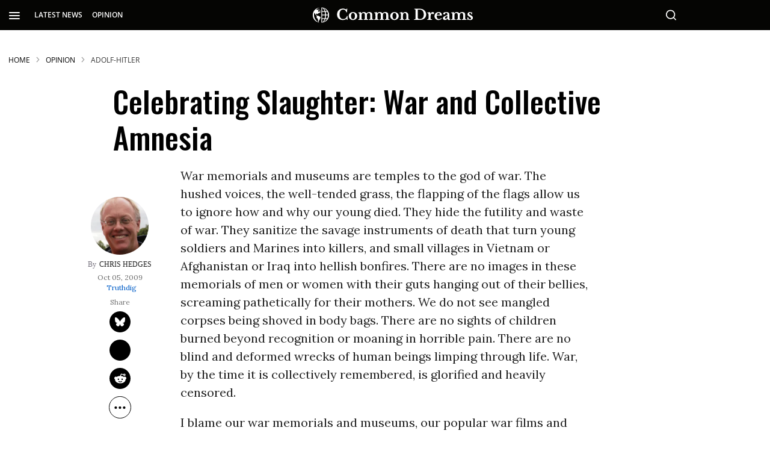

--- FILE ---
content_type: text/javascript; charset=UTF-8
request_url: https://static.fundraiseup.com/checkout-styles.6f47df89681fb4a27a91.js
body_size: 22643
content:
(self.webpackChunk_fundraiseup_checkout=self.webpackChunk_fundraiseup_checkout||[]).push([[706],{5430:function(o,i,t){"use strict";t.r(i);var e=t(4355),n=t.n(e),a=t(4428),r=t.n(a),p=t(8247),c=t.n(p),s=new URL(t(9441),t.b),d=new URL(t(2154),t.b),l=r()(n()),x=c()(s),g=c()(d);l.push([o.id,'*,*::before,*::after{box-sizing:border-box}html{font-family:sans-serif;line-height:1.15;-webkit-text-size-adjust:100%;-webkit-tap-highlight-color:rgba(0,0,0,0);-webkit-font-smoothing:antialiased;-moz-osx-font-smoothing:grayscale}body{margin:0}[tabindex="-1"]:focus:not(:focus-visible){outline:0 !important}h1,h2,h3,h4,h5{margin-top:0;margin-bottom:0}p{margin-top:0;margin-bottom:0}hr{box-sizing:content-box;height:0;margin:0}pre,code{font-family:monospace;font-size:1em}pre{margin-top:0;margin-bottom:0;overflow:auto}address{margin-bottom:0;font-style:normal;line-height:inherit}small{font-size:80%}ul{margin-top:0;margin-bottom:0}table{text-indent:0;border-color:inherit;border-collapse:collapse}th{text-align:inherit}form{margin:0}label{display:inline-block}a,button{touch-action:manipulation}button,input,optgroup,select,textarea{font:inherit;margin:0}input{overflow:visible}button,select{text-transform:none}select{overflow-wrap:normal;-webkit-appearance:none;appearance:none}button,[type=button],[type=reset],[type=submit]{-webkit-appearance:none;appearance:none;cursor:pointer}button:disabled,[type=button]:disabled,[type=reset]:disabled,[type=submit]:disabled{cursor:default}button::-moz-focus-inner,[type=button]::-moz-focus-inner,[type=reset]::-moz-focus-inner,[type=submit]::-moz-focus-inner{border-style:none;padding:0}input:not([type=checkbox],[type=radio],[type=date],[type=time],[type=datetime-local],[type=month],[type=number]){-webkit-appearance:none;appearance:none}input[type=date],input[type=time],input[type=month]{-webkit-appearance:listbox}input::-webkit-outer-spin-button,input::-webkit-inner-spin-button{-webkit-appearance:none;margin:0}input[type=number]{-moz-appearance:textfield}input::-webkit-contacts-auto-fill-button{visibility:hidden;pointer-events:none;position:absolute;right:0}input::-webkit-credit-card-auto-fill-button{visibility:hidden;pointer-events:none;position:absolute;right:0}input::-webkit-credentials-auto-fill-button{visibility:hidden;pointer-events:none;position:absolute;right:0}textarea{resize:none;-webkit-appearance:none;appearance:none}fieldset{padding:0;margin:0;border:0}legend{white-space:normal;padding:0}progress{vertical-align:baseline}[type=number]::-webkit-inner-spin-button,[type=number]::-webkit-outer-spin-button{height:auto}[type=search]{-webkit-appearance:textfield;outline-offset:-2px}[type=search]::-webkit-search-decoration{-webkit-appearance:none}::-webkit-file-upload-button{-webkit-appearance:button;font:inherit}output{display:inline-block}:root{--font-system: -apple-system, BlinkMacSystemFont, "Segoe UI", Roboto, "Helvetica Neue", Arial, "Noto Sans", sans-serif, "Apple Color Emoji", "Segoe UI Emoji", "Segoe UI Symbol", "Noto Color Emoji"}:root{--fixed-container-width-mobile: 390px;--fixed-container-width-desktop: 296px}*{min-width:0}html{height:100%;overscroll-behavior-y:none}html.desktop-view{height:auto}body{font-size:/*!rtl:14px*/ 16px;line-height:24px;font-weight:400;min-width:320px;height:100%;font-family:"IBM Plex Sans",var(--font-system) /*!rtl:IBM Plex Sans Arabic, IBM Plex Sans, var(--font-system)*/;color:#222832;text-align:left;background-color:rgba(0,0,0,0);overscroll-behavior-y:none}.desktop-view body{height:auto;overflow:hidden}hr{border-inline-start:0;border-inline-end:0;border-bottom:0;border-top:1px solid #c7cdd6}a{color:inherit;text-decoration:underline;text-underline-offset:.15em}a:hover{color:#49505b}a:focus{outline:0}a[data-focus-visible-added]:focus{border-radius:2px}.dark-mode a:hover{color:inherit}b,strong{font-weight:600}button:focus,input:focus,select:focus,textarea:focus{outline:0}select:-moz-focusring{color:rgba(0,0,0,0);text-shadow:0 0 0 #222832}select option:not(:checked){color:#222832}input:not([type=checkbox],[type=radio]):disabled{opacity:1}ul{list-style:none;padding:0}[data-focus-visible-added]:focus,[data-focus-visible-added]:focus~.focus-next{outline:0;box-shadow:0 0 0 1px #fff,0 0 0 2px #3371e6,0 0 0 4px rgba(51,113,230,.2)}.btn-reset{font-weight:400;color:inherit;background:none;padding:0;border:0;border-radius:0;margin:0;-webkit-user-select:none;user-select:none}/*!rtl:begin:ignore*/.crypto-icon{display:block;background-image:url('+x+")}.crypto-icon-sm{width:20px;height:20px;background-size:100px 80px}.crypto-icon-sm.crypto-icon-bch{background-position:0px 0px}.crypto-icon-sm.crypto-icon-btc{background-position:-20px 0px}.crypto-icon-sm.crypto-icon-doge{background-position:0px -20px}.crypto-icon-sm.crypto-icon-dot{background-position:-20px -20px}.crypto-icon-sm.crypto-icon-eth{background-position:-40px 0px}.crypto-icon-sm.crypto-icon-fil{background-position:-40px -20px}.crypto-icon-sm.crypto-icon-ftm{background-position:0px -40px}.crypto-icon-sm.crypto-icon-gala{background-position:-20px -40px}.crypto-icon-sm.crypto-icon-ltc{background-position:-40px -40px}.crypto-icon-sm.crypto-icon-paxg{background-position:-60px 0px}.crypto-icon-sm.crypto-icon-shib{background-position:-60px -20px}.crypto-icon-sm.crypto-icon-sol{background-position:-60px -40px}.crypto-icon-sm.crypto-icon-usdc{background-position:0px -60px}.crypto-icon-sm.crypto-icon-usdt{background-position:-20px -60px}.crypto-icon-sm.crypto-icon-xtz{background-position:-40px -60px}.crypto-icon-sm.crypto-icon-zec{background-position:-60px -60px}.crypto-icon-sm.crypto-icon-default{background-position:-80px 0px}.crypto-icon-md{width:24px;height:24px;background-size:120px 96px}.crypto-icon-md.crypto-icon-bch{background-position:0px 0px}.crypto-icon-md.crypto-icon-btc{background-position:-24px 0px}.crypto-icon-md.crypto-icon-doge{background-position:0px -24px}.crypto-icon-md.crypto-icon-dot{background-position:-24px -24px}.crypto-icon-md.crypto-icon-eth{background-position:-48px 0px}.crypto-icon-md.crypto-icon-fil{background-position:-48px -24px}.crypto-icon-md.crypto-icon-ftm{background-position:0px -48px}.crypto-icon-md.crypto-icon-gala{background-position:-24px -48px}.crypto-icon-md.crypto-icon-ltc{background-position:-48px -48px}.crypto-icon-md.crypto-icon-paxg{background-position:-72px 0px}.crypto-icon-md.crypto-icon-shib{background-position:-72px -24px}.crypto-icon-md.crypto-icon-sol{background-position:-72px -48px}.crypto-icon-md.crypto-icon-usdc{background-position:0px -72px}.crypto-icon-md.crypto-icon-usdt{background-position:-24px -72px}.crypto-icon-md.crypto-icon-xtz{background-position:-48px -72px}.crypto-icon-md.crypto-icon-zec{background-position:-72px -72px}.crypto-icon-md.crypto-icon-default{background-position:-96px 0px}.crypto-icon-lg{width:30px;height:30px;background-size:150px 120px}.crypto-icon-lg.crypto-icon-bch{background-position:0px 0px}.crypto-icon-lg.crypto-icon-btc{background-position:-30px 0px}.crypto-icon-lg.crypto-icon-doge{background-position:0px -30px}.crypto-icon-lg.crypto-icon-dot{background-position:-30px -30px}.crypto-icon-lg.crypto-icon-eth{background-position:-60px 0px}.crypto-icon-lg.crypto-icon-fil{background-position:-60px -30px}.crypto-icon-lg.crypto-icon-ftm{background-position:0px -60px}.crypto-icon-lg.crypto-icon-gala{background-position:-30px -60px}.crypto-icon-lg.crypto-icon-ltc{background-position:-60px -60px}.crypto-icon-lg.crypto-icon-paxg{background-position:-90px 0px}.crypto-icon-lg.crypto-icon-shib{background-position:-90px -30px}.crypto-icon-lg.crypto-icon-sol{background-position:-90px -60px}.crypto-icon-lg.crypto-icon-usdc{background-position:0px -90px}.crypto-icon-lg.crypto-icon-usdt{background-position:-30px -90px}.crypto-icon-lg.crypto-icon-xtz{background-position:-60px -90px}.crypto-icon-lg.crypto-icon-zec{background-position:-90px -90px}.crypto-icon-lg.crypto-icon-default{background-position:-120px 0px}/*!rtl:end:ignore*//*!rtl:begin:ignore*/.flag-icon-ad{background-position:0px 0px}.flag-icon-ae{background-position:-20px 0px}.flag-icon-af{background-position:0px -20px}.flag-icon-ag{background-position:-20px -20px}.flag-icon-ai{background-position:-40px 0px}.flag-icon-al{background-position:-40px -20px}.flag-icon-am{background-position:0px -40px}.flag-icon-ao{background-position:-20px -40px}.flag-icon-aq{background-position:-40px -40px}.flag-icon-ar{background-position:-60px 0px}.flag-icon-arab{background-position:-60px -20px}.flag-icon-as{background-position:-60px -40px}.flag-icon-at{background-position:0px -60px}.flag-icon-au{background-position:-20px -60px}.flag-icon-aw{background-position:-40px -60px}.flag-icon-ax{background-position:-60px -60px}.flag-icon-az{background-position:-80px 0px}.flag-icon-ba{background-position:-80px -20px}.flag-icon-bb{background-position:-80px -40px}.flag-icon-bd{background-position:-80px -60px}.flag-icon-be{background-position:0px -80px}.flag-icon-bf{background-position:-20px -80px}.flag-icon-bg{background-position:-40px -80px}.flag-icon-bh{background-position:-60px -80px}.flag-icon-bi{background-position:-80px -80px}.flag-icon-bj{background-position:-100px 0px}.flag-icon-bl{background-position:-100px -20px}.flag-icon-bm{background-position:-100px -40px}.flag-icon-bn{background-position:-100px -60px}.flag-icon-bo{background-position:-100px -80px}.flag-icon-bq{background-position:0px -100px}.flag-icon-br{background-position:-20px -100px}.flag-icon-bs{background-position:-40px -100px}.flag-icon-bt{background-position:-60px -100px}.flag-icon-bv{background-position:-80px -100px}.flag-icon-bw{background-position:-100px -100px}.flag-icon-by{background-position:-120px 0px}.flag-icon-bz{background-position:-120px -20px}.flag-icon-ca{background-position:-120px -40px}.flag-icon-cc{background-position:-120px -60px}.flag-icon-cd{background-position:-120px -80px}.flag-icon-cefta{background-position:-120px -100px}.flag-icon-cf{background-position:0px -120px}.flag-icon-cg{background-position:-20px -120px}.flag-icon-ch{background-position:-40px -120px}.flag-icon-ci{background-position:-60px -120px}.flag-icon-ck{background-position:-80px -120px}.flag-icon-cl{background-position:-100px -120px}.flag-icon-cm{background-position:-120px -120px}.flag-icon-cn{background-position:-140px 0px}.flag-icon-co{background-position:-140px -20px}.flag-icon-cp{background-position:-140px -40px}.flag-icon-cr{background-position:-140px -60px}.flag-icon-cu{background-position:-140px -80px}.flag-icon-cv{background-position:-140px -100px}.flag-icon-cw{background-position:-140px -120px}.flag-icon-cx{background-position:0px -140px}.flag-icon-cy{background-position:-20px -140px}.flag-icon-cz{background-position:-40px -140px}.flag-icon-de{background-position:-60px -140px}.flag-icon-dg{background-position:-80px -140px}.flag-icon-dj{background-position:-100px -140px}.flag-icon-dk{background-position:-120px -140px}.flag-icon-dm{background-position:-140px -140px}.flag-icon-do{background-position:-160px 0px}.flag-icon-dz{background-position:-160px -20px}.flag-icon-eac{background-position:-160px -40px}.flag-icon-ec{background-position:-160px -60px}.flag-icon-ee{background-position:-160px -80px}.flag-icon-eg{background-position:-160px -100px}.flag-icon-eh{background-position:-160px -120px}.flag-icon-er{background-position:-160px -140px}.flag-icon-es-ct{background-position:0px -160px}.flag-icon-es-ga{background-position:-20px -160px}.flag-icon-es-pv{background-position:-40px -160px}.flag-icon-es{background-position:-60px -160px}.flag-icon-et{background-position:-80px -160px}.flag-icon-eu{background-position:-100px -160px}.flag-icon-fi{background-position:-120px -160px}.flag-icon-fj{background-position:-140px -160px}.flag-icon-fk{background-position:-160px -160px}.flag-icon-fm{background-position:-180px 0px}.flag-icon-fo{background-position:-180px -20px}.flag-icon-fr{background-position:-180px -40px}.flag-icon-ga{background-position:-180px -60px}.flag-icon-gb-eng{background-position:-180px -80px}.flag-icon-gb-nir{background-position:-180px -100px}.flag-icon-gb-sct{background-position:-180px -120px}.flag-icon-gb-wls{background-position:-180px -140px}.flag-icon-gb{background-position:-180px -160px}.flag-icon-gd{background-position:0px -180px}.flag-icon-ge{background-position:-20px -180px}.flag-icon-gf{background-position:-40px -180px}.flag-icon-gg{background-position:-60px -180px}.flag-icon-gh{background-position:-80px -180px}.flag-icon-gi{background-position:-100px -180px}.flag-icon-gl{background-position:-120px -180px}.flag-icon-gm{background-position:-140px -180px}.flag-icon-gn{background-position:-160px -180px}.flag-icon-gp{background-position:-180px -180px}.flag-icon-gq{background-position:-200px 0px}.flag-icon-gr{background-position:-200px -20px}.flag-icon-gs{background-position:-200px -40px}.flag-icon-gt{background-position:-200px -60px}.flag-icon-gu{background-position:-200px -80px}.flag-icon-gw{background-position:-200px -100px}.flag-icon-gy{background-position:-200px -120px}.flag-icon-hk{background-position:-200px -140px}.flag-icon-hm{background-position:-200px -160px}.flag-icon-hn{background-position:-200px -180px}.flag-icon-hr{background-position:0px -200px}.flag-icon-ht{background-position:-20px -200px}.flag-icon-hu{background-position:-40px -200px}.flag-icon-ic{background-position:-60px -200px}.flag-icon-id{background-position:-80px -200px}.flag-icon-ie{background-position:-100px -200px}.flag-icon-il{background-position:-120px -200px}.flag-icon-im{background-position:-140px -200px}.flag-icon-in{background-position:-160px -200px}.flag-icon-io{background-position:-180px -200px}.flag-icon-iq{background-position:-200px -200px}.flag-icon-ir{background-position:-220px 0px}.flag-icon-is{background-position:-220px -20px}.flag-icon-it{background-position:-220px -40px}.flag-icon-je{background-position:-220px -60px}.flag-icon-jm{background-position:-220px -80px}.flag-icon-jo{background-position:-220px -100px}.flag-icon-jp{background-position:-220px -120px}.flag-icon-ke{background-position:-220px -140px}.flag-icon-kg{background-position:-220px -160px}.flag-icon-kh{background-position:-220px -180px}.flag-icon-ki{background-position:-220px -200px}.flag-icon-km{background-position:0px -220px}.flag-icon-kn{background-position:-20px -220px}.flag-icon-kp{background-position:-40px -220px}.flag-icon-kr{background-position:-60px -220px}.flag-icon-kw{background-position:-80px -220px}.flag-icon-ky{background-position:-100px -220px}.flag-icon-kz{background-position:-120px -220px}.flag-icon-la{background-position:-140px -220px}.flag-icon-lb{background-position:-160px -220px}.flag-icon-lc{background-position:-180px -220px}.flag-icon-li{background-position:-200px -220px}.flag-icon-lk{background-position:-220px -220px}.flag-icon-lr{background-position:-240px 0px}.flag-icon-ls{background-position:-240px -20px}.flag-icon-lt{background-position:-240px -40px}.flag-icon-lu{background-position:-240px -60px}.flag-icon-lv{background-position:-240px -80px}.flag-icon-ly{background-position:-240px -100px}.flag-icon-ma{background-position:-240px -120px}.flag-icon-mc{background-position:-240px -140px}.flag-icon-md{background-position:-240px -160px}.flag-icon-me{background-position:-240px -180px}.flag-icon-mf{background-position:-240px -200px}.flag-icon-mg{background-position:-240px -220px}.flag-icon-mh{background-position:0px -240px}.flag-icon-mk{background-position:-20px -240px}.flag-icon-ml{background-position:-40px -240px}.flag-icon-mm{background-position:-60px -240px}.flag-icon-mn{background-position:-80px -240px}.flag-icon-mo{background-position:-100px -240px}.flag-icon-mp{background-position:-120px -240px}.flag-icon-mq{background-position:-140px -240px}.flag-icon-mr{background-position:-160px -240px}.flag-icon-ms{background-position:-180px -240px}.flag-icon-mt{background-position:-200px -240px}.flag-icon-mu{background-position:-220px -240px}.flag-icon-mv{background-position:-240px -240px}.flag-icon-mw{background-position:-260px 0px}.flag-icon-mx{background-position:-260px -20px}.flag-icon-my{background-position:-260px -40px}.flag-icon-mz{background-position:-260px -60px}.flag-icon-na{background-position:-260px -80px}.flag-icon-nc{background-position:-260px -100px}.flag-icon-ne{background-position:-260px -120px}.flag-icon-nf{background-position:-260px -140px}.flag-icon-ng{background-position:-260px -160px}.flag-icon-ni{background-position:-260px -180px}.flag-icon-nl{background-position:-260px -200px}.flag-icon-no{background-position:-260px -220px}.flag-icon-np{background-position:-260px -240px}.flag-icon-nr{background-position:0px -260px}.flag-icon-nu{background-position:-20px -260px}.flag-icon-nz{background-position:-40px -260px}.flag-icon-om{background-position:-60px -260px}.flag-icon-pa{background-position:-80px -260px}.flag-icon-pc{background-position:-100px -260px}.flag-icon-pe{background-position:-120px -260px}.flag-icon-pf{background-position:-140px -260px}.flag-icon-pg{background-position:-160px -260px}.flag-icon-ph{background-position:-180px -260px}.flag-icon-pk{background-position:-200px -260px}.flag-icon-pl{background-position:-220px -260px}.flag-icon-pm{background-position:-240px -260px}.flag-icon-pn{background-position:-260px -260px}.flag-icon-pr{background-position:-280px 0px}.flag-icon-ps{background-position:-280px -20px}.flag-icon-pt{background-position:-280px -40px}.flag-icon-pw{background-position:-280px -60px}.flag-icon-py{background-position:-280px -80px}.flag-icon-qa{background-position:-280px -100px}.flag-icon-re{background-position:-280px -120px}.flag-icon-ro{background-position:-280px -140px}.flag-icon-rs{background-position:-280px -160px}.flag-icon-ru{background-position:-280px -180px}.flag-icon-rw{background-position:-280px -200px}.flag-icon-sa{background-position:-280px -220px}.flag-icon-sb{background-position:-280px -240px}.flag-icon-sc{background-position:-280px -260px}.flag-icon-sd{background-position:0px -280px}.flag-icon-se{background-position:-20px -280px}.flag-icon-sg{background-position:-40px -280px}.flag-icon-sh-ac{background-position:-60px -280px}.flag-icon-sh-hl{background-position:-80px -280px}.flag-icon-sh-ta{background-position:-100px -280px}.flag-icon-sh{background-position:-120px -280px}.flag-icon-si{background-position:-140px -280px}.flag-icon-sj{background-position:-160px -280px}.flag-icon-sk{background-position:-180px -280px}.flag-icon-sl{background-position:-200px -280px}.flag-icon-sm{background-position:-220px -280px}.flag-icon-sn{background-position:-240px -280px}.flag-icon-so{background-position:-260px -280px}.flag-icon-sr{background-position:-280px -280px}.flag-icon-ss{background-position:-300px 0px}.flag-icon-st{background-position:-300px -20px}.flag-icon-sv{background-position:-300px -40px}.flag-icon-sx{background-position:-300px -60px}.flag-icon-sy{background-position:-300px -80px}.flag-icon-sz{background-position:-300px -100px}.flag-icon-tc{background-position:-300px -120px}.flag-icon-td{background-position:-300px -140px}.flag-icon-tf{background-position:-300px -160px}.flag-icon-tg{background-position:-300px -180px}.flag-icon-th{background-position:-300px -200px}.flag-icon-tj{background-position:-300px -220px}.flag-icon-tk{background-position:-300px -240px}.flag-icon-tl{background-position:-300px -260px}.flag-icon-tm{background-position:-300px -280px}.flag-icon-tn{background-position:0px -300px}.flag-icon-to{background-position:-20px -300px}.flag-icon-tr{background-position:-40px -300px}.flag-icon-tt{background-position:-60px -300px}.flag-icon-tv{background-position:-80px -300px}.flag-icon-tw{background-position:-100px -300px}.flag-icon-tz{background-position:-120px -300px}.flag-icon-ua{background-position:-140px -300px}.flag-icon-ug{background-position:-160px -300px}.flag-icon-um{background-position:-180px -300px}.flag-icon-un{background-position:-200px -300px}.flag-icon-us{background-position:-220px -300px}.flag-icon-uy{background-position:-240px -300px}.flag-icon-uz{background-position:-260px -300px}.flag-icon-va{background-position:-280px -300px}.flag-icon-vc{background-position:-300px -300px}.flag-icon-ve{background-position:-320px 0px}.flag-icon-vg{background-position:-320px -20px}.flag-icon-vi{background-position:-320px -40px}.flag-icon-vn{background-position:-320px -60px}.flag-icon-vu{background-position:-320px -80px}.flag-icon-wf{background-position:-320px -100px}.flag-icon-ws{background-position:-320px -120px}.flag-icon-xk{background-position:-320px -140px}.flag-icon-ye{background-position:-320px -160px}.flag-icon-yt{background-position:-320px -180px}.flag-icon-za{background-position:-320px -200px}.flag-icon-zm{background-position:-320px -220px}.flag-icon-zw{background-position:-320px -240px}.flag-icon{width:20px;height:20px;background-image:url("+g+');background-size:340px 320px;display:block}/*!rtl:end:ignore*/@keyframes common-fade-in{0%{opacity:0}100%{opacity:1}}.show-slide{display:grid;grid-template-rows:0fr;transition:grid-template-rows .2s,visibility .2s;visibility:hidden}.show-slide.is-open{grid-template-rows:1fr;visibility:visible}.show-slide-content{overflow:hidden}.rtg-next-enter{opacity:0;translate:180px 0 0}.rtg-next-exit{opacity:1;translate:0 0 0}.rtg-next-exit.no-animation{flex:0 1 0;width:0;overflow:hidden}.rtg-next-enter-active{opacity:1;translate:0 0 0}.rtg-next-exit-active{opacity:0;translate:-180px 0 0}.rtg-previous-enter{opacity:0;translate:-180px 0 0}.rtg-previous-exit{opacity:1;translate:0 0 0}.rtg-previous-exit.no-animation{flex:0 1 0;width:0;overflow:hidden}.rtg-previous-enter-active{opacity:1;translate:0 0 0}.rtg-previous-exit-active{opacity:0;translate:180px 0 0}.rtg-next-enter-active,.rtg-next-exit-active,.rtg-previous-enter-active,.rtg-previous-exit-active{transition:translate .25s cubic-bezier(0.465, 0.183, 0.153, 0.946),opacity .25s cubic-bezier(0.465, 0.183, 0.153, 0.946)}.rtg-next-enter,.rtg-next-enter-active,.rtg-next-enter-done,.rtg-previous-enter,.rtg-previous-enter-active,.rtg-previous-enter-done{z-index:2}.rtg-next-exit,.rtg-next-exit-active,.rtg-next-exit-done,.rtg-previous-exit,.rtg-previous-exit-active,.rtg-previous-exit-done{z-index:1}.rtg-next-enter,.rtg-next-exit,.rtg-previous-enter,.rtg-previous-exit{will-change:translate,opacity}.no-animation{transition:0s !important;transition-delay:.0000001s !important}.rtg-fade-enter{opacity:0}.rtg-fade-enter-active{opacity:1;transition:opacity .5s}.rtg-fade-exit{opacity:1}.rtg-fade-exit-active{opacity:0;transition:opacity .5s}.shake{animation:shake .4s ease-in-out}@keyframes shake{0%{translate:0 0 0}12.5%{translate:-6px 0 0}37.5%{translate:5px 0 0}62.5%{translate:-3px 0 0}87.5%{translate:2px 0 0}100%{translate:0 0 0}}.btn{font-size:/*!rtl:14px*/ 16px;line-height:24px;font-weight:500;position:relative;display:block;width:100%;height:48px;color:inherit;text-overflow:ellipsis;text-align:center;text-decoration:none;white-space:nowrap;overflow:hidden;background:none;padding:0 12px;border-radius:8px;border:0;margin:0;-webkit-user-select:none;user-select:none;transition:background-color .15s ease-in-out;cursor:pointer}.btn:hover{text-decoration:none}.btn:disabled,.btn.disabled{pointer-events:none}.btn-sm{font-size:/*!rtl:12px*/ 14px;line-height:20px;font-weight:500;height:40px}.btn-xs{font-size:/*!rtl:12px*/ 14px;line-height:20px;font-weight:500;height:36px}.btn-xxs{font-size:/*!rtl:12px*/ 14px;line-height:20px;font-weight:500;border-radius:4px}.btn-xxs-mobile{height:32px}.btn-xxs-desktop{height:26px}.btn-primary{color:#fff;background:#3371e6}.btn-primary:hover{color:#fff;background:#2e66cf}.btn-primary:active{background:#2b54c3}.btn-primary[data-focus-visible-added]:focus{background:#2e66cf;box-shadow:0 0 0 1px #fff,0 0 0 2px #3371e6,0 0 0 4px rgba(51,113,230,.2)}.btn-primary.is-loading{color:rgba(0,0,0,0);background:#2b54c3}.btn-secondary{color:#222832;background:#fff;box-shadow:inset 0 0 0 1px #c7cdd6}.btn-secondary:hover{color:#222832;box-shadow:inset 0 0 0 1px #8791a1}.btn-secondary:active{box-shadow:inset 0 0 0 1px #8791a1}.btn-secondary[data-focus-visible-added]:focus{box-shadow:inset 0 0 0 1px #8791a1,0 0 0 1px #fff,0 0 0 2px #3371e6,0 0 0 4px rgba(51,113,230,.2)}.btn-secondary.is-loading{color:rgba(0,0,0,0);box-shadow:inset 0 0 0 1px #8791a1}.btn-secondary-on-dark{color:#fff;background:rgba(0,0,0,0);box-shadow:inset 0 0 0 1px rgba(255,255,255,.4)}.btn-secondary-on-dark:hover{color:#fff;box-shadow:inset 0 0 0 1px #fff}.btn-secondary-on-dark:active{background:rgba(255,255,255,.1);box-shadow:inset 0 0 0 1px #fff}.btn-secondary-on-dark[data-focus-visible-added]:focus{box-shadow:inset 0 0 0 1px #fff,0 0 0 1px #222832,0 0 0 2px #fff,0 0 0 4px rgba(255,255,255,.3)}.btn-secondary-on-dark.is-loading{color:rgba(0,0,0,0);background:rgba(255,255,255,.1);box-shadow:inset 0 0 0 1px #fff}.btn-accent{color:#fff;background:#da2243}.btn-accent:hover{color:#fff;background:#c61333}.btn-accent:active{background:#b31d2b}.btn-accent[data-focus-visible-added]:focus{background:#c61333;box-shadow:0 0 0 1px #fff,0 0 0 2px #f75262,0 0 0 4px #fff0f3}.btn-accent.is-loading{color:rgba(0,0,0,0);background:#b31d2b}.btn-black{color:#fff;background:#000}.btn-paypal-gold{background:#ffc439}.btn-venmo{color:#fff;background:#008cff}.btn-venmo:hover{background:#0082ed}.btn-venmo[data-focus-visible-added]:focus{background:#0082ed}.btn-testmode{color:#667080;background:#e7e8ed;transition:0s;pointer-events:none}.btn-state{display:flex;justify-content:center;align-items:center;position:absolute;inset:0;font-size:26px;color:#fff;border-radius:8px;z-index:2;translate:0 -100% 0;animation:state-slide-down .2s ease-out .2s forwards}.is-success .btn-state{background:#00c07b}.is-error .btn-state{background:#da2243}@keyframes state-slide-down{0%{translate:0 -100% 0}100%{translate:0 0 0}}.btn-link{display:inline-flex;vertical-align:top;align-items:center;max-width:100%;color:#222832;text-decoration:underline;text-underline-offset:.15em;background:none;padding:0;border:0;border-radius:2px;margin:0;-webkit-user-select:none;user-select:none;transition:color .15s ease-in-out}.btn-link:hover{color:#49505b}.btn-link:active{color:#222832}.btn-link[data-focus-visible-added]:focus{box-shadow:0 0 0 1px #fff,0 0 0 2px #3371e6,0 0 0 4px rgba(51,113,230,.2)}.btn-link:disabled{pointer-events:none}.btn-link-on-dark{display:inline-flex;vertical-align:top;align-items:center;max-width:100%;color:#fff;text-decoration:underline;text-underline-offset:.15em;background:none;padding:0;border:0;border-radius:2px;margin:0;-webkit-user-select:none;user-select:none;transition:color .15s ease-in-out}.btn-link-on-dark:hover{color:rgba(255,255,255,.8)}.btn-link-on-dark:active{color:#fff}.btn-link-on-dark[data-focus-visible-added]:focus{color:rgba(255,255,255,.8);box-shadow:0 0 0 1px #222832,0 0 0 2px #fff,0 0 0 4px rgba(255,255,255,.3)}.btn-link-on-dark:disabled{pointer-events:none}.btn-icon{color:inherit;background:none;padding:0;border:0;border-radius:2px;margin:0}.btn-icon:disabled{pointer-events:none}.btn-icon-round{border-radius:50%}.btn-icon-round[data-focus-visible-added]:focus{box-shadow:0 0 0 1px #2e66cf,0 0 0 4px rgba(148,185,242,.3);border-radius:50%}.form-group{position:relative;display:flex;flex-direction:column;align-items:flex-start}.form-label{font-size:/*!rtl:14px*/ 15px;line-height:22px;font-weight:500;max-width:100%;color:#49505b;margin-bottom:8px;order:-1}.form-label.is-floating{font-size:/*!rtl:14px*/ 16px;line-height:24px;font-weight:400;position:absolute;top:50%;inset-inline:16px;text-overflow:ellipsis;white-space:nowrap;overflow:hidden;margin-bottom:0;translate:0 -50% 0;scale:1;transform-origin:top left;transition:translate .15s ease,scale .15s ease;pointer-events:none;z-index:5;order:initial;cursor:text}.dark-mode .form-label.is-floating{color:#c7cdd6}.form-label.is-floating.has-value{translate:0 calc(-50% - 8px) 0;scale:.75}.form-label-top.is-floating{top:13px;translate:0 0 0}.form-label-top.is-floating.has-value{translate:0 -7px 0}.form-control{display:block;width:100%;height:44px;font-size:/*!rtl:14px*/ 16px;line-height:24px;font-weight:400;color:#222832;-webkit-text-fill-color:#222832;background-color:#fff;background-image:none;padding:10px 16px;border:0;border-radius:8px;box-shadow:inset 0 0 0 1px #c7cdd6}.form-control:focus,.form-control[data-focus-visible-added]:focus,.form-control.is-visually-focused{box-shadow:inset 0 0 0 2px #3371e6,0 0 0 2px rgba(51,113,230,.2)}.form-control:disabled{opacity:1;pointer-events:none}.form-control.is-visually-disabled{color:#49505b;-webkit-text-fill-color:#49505b;background-color:#f3f4fa}.form-control.has-label-floating{height:52px;padding-top:22px;padding-bottom:6px}.form-control.has-label-floating:-webkit-autofill~.form-label,.form-control.has-label-floating:not(.form-control-select):focus~.form-label{translate:0 calc(-50% - 8px) 0;scale:.75}.form-control.has-label-floating:-webkit-autofill~.form-label-top,.form-control.has-label-floating:not(.form-control-select):focus~.form-label-top{translate:0 -7px 0}.form-control.has-error{background-color:#fff0f3;box-shadow:inset 0 0 0 1px #f75262}.form-control.has-error~.form-control-placeholder{background-color:#fff0f3}.group-stacked-vertical>.group-stacked-item:not(:last-child) .form-control.has-error{box-shadow:inset 0 0 0 1px #f75262}.form-control.has-error:focus,.form-control.has-error[data-focus-visible-added]:focus,.form-control.has-error.is-visually-focused{background-color:#fff;box-shadow:inset 0 0 0 2px #f75262,0 0 0 3px rgba(247,82,98,.2)}.form-control.has-error:focus~.form-control-placeholder,.form-control.has-error[data-focus-visible-added]:focus~.form-control-placeholder,.form-control.has-error.is-visually-focused~.form-control-placeholder{background-color:#fff}.group-stacked-vertical>.group-stacked-item:not(:last-child) .form-control.has-error:focus,.group-stacked-vertical>.group-stacked-item:not(:last-child) .form-control.has-error[data-focus-visible-added]:focus{box-shadow:inset 0 0 0 2px #f75262,0 0 0 3px rgba(247,82,98,.2)}.dark-mode .form-control{color:#fff;-webkit-text-fill-color:#fff;background-color:rgba(0,0,0,0);box-shadow:inset 0 0 0 1px #8791a1}.dark-mode .form-control:-webkit-autofill,.dark-mode .form-control:-webkit-autofill:focus{transition:background-color 0s 600000s,color 0s 600000s !important}.dark-mode .form-control.has-error{box-shadow:inset 0 0 0 1px #f75262}.form-control::placeholder{font-family:"IBM Plex Sans",var(--font-system) /*!rtl:IBM Plex Sans Arabic, IBM Plex Sans, var(--font-system)*/;color:#667080;-webkit-text-fill-color:#667080;opacity:1}.form-control-select{text-overflow:ellipsis;background-image:url("[data-uri]");background-position:calc(100% - 16px) 50%;background-size:18px 18px;background-repeat:no-repeat;padding-inline-end:46px;-webkit-user-select:none;user-select:none}.form-control-placeholder{display:block;font-size:/*!rtl:14px*/ 16px;line-height:24px;font-weight:400;background:#fff;margin:10px 46px 10px 16px}.form-control-placeholder.has-label-floating{margin-top:22px;margin-bottom:6px}textarea.form-control{height:auto}.group-stacked-vertical>.group-stacked-item:not(:first-child){margin-top:-1px}.group-stacked-vertical>.group-stacked-item:first-child:not(:last-child) .form-control,.group-stacked-vertical>.group-stacked-item:first-child:not(:last-child) .StripeElement{border-bottom-left-radius:0;border-bottom-right-radius:0}.group-stacked-vertical>.group-stacked-item:not(:first-child,:last-child) .form-control,.group-stacked-vertical>.group-stacked-item:not(:first-child,:last-child) .StripeElement{border-radius:0}.group-stacked-vertical>.group-stacked-item:last-child:not(:first-child) .form-control,.group-stacked-vertical>.group-stacked-item:last-child:not(:first-child) .StripeElement{border-top-left-radius:0;border-top-right-radius:0}.group-stacked-vertical .form-control{position:relative}.group-stacked-vertical .form-control:focus{z-index:3;will-change:translate,scale}.group-stacked-vertical .form-control.has-error{z-index:2}.group-stacked-vertical .form-control.has-error:focus{z-index:4}.group-stacked-horizontal{display:flex}.group-stacked-horizontal .group-stacked-item{width:100%}.group-stacked-horizontal .group-stacked-item:first-child:not(:last-child){margin-inline-end:-1px}.group-stacked-horizontal .group-stacked-item:first-child:not(:last-child) .form-control,.group-stacked-horizontal .group-stacked-item:first-child:not(:last-child) .StripeElement{border-bottom-right-radius:0;border-top-right-radius:0}.group-stacked-horizontal .group-stacked-item:not(:first-child,:last-child){margin-inline:-1px}.group-stacked-horizontal .group-stacked-item:not(:first-child,:last-child) .form-control,.group-stacked-horizontal .group-stacked-item:not(:first-child,:last-child) .StripeElement{border-radius:0}.group-stacked-horizontal .group-stacked-item:last-child:not(:first-child){margin-inline-start:-1px}.group-stacked-horizontal .group-stacked-item:last-child:not(:first-child) .form-control,.group-stacked-horizontal .group-stacked-item:last-child:not(:first-child) .StripeElement{border-bottom-left-radius:0;border-top-left-radius:0}.group-stacked-horizontal .form-control{position:relative}.group-stacked-horizontal .form-control:focus{z-index:3;will-change:translate,scale}.group-stacked-horizontal .form-control.has-error{z-index:2}.group-stacked-horizontal .form-control.has-error:focus{z-index:4}.StripeElement{width:100%;height:44px;border-radius:8px;padding:10px 16px;background:#fff;box-shadow:inset 0 0 0 1px #c7cdd6}.StripeElement.has-label-floating{height:52px;padding-top:22px;padding-bottom:6px}.StripeElement.has-label-floating.StripeElement--webkit-autofill~.form-label{translate:0 calc(-50% - 8px) 0;scale:.75}.StripeElement.focused{position:relative;box-shadow:inset 0 0 0 2px #3371e6,0 0 0 2px rgba(51,113,230,.2);z-index:3}.StripeElement.focused.has-label-floating~.form-label{translate:0 calc(-50% - 8px) 0;scale:.75}.StripeElement.invalid{position:relative;background-color:#fff0f3;box-shadow:inset 0 0 0 1px #f75262;z-index:2}.StripeElement.invalid.focused{background-color:rgba(0,0,0,0);box-shadow:inset 0 0 0 2px #f75262,0 0 0 3px rgba(247,82,98,.2);z-index:4}.has-stripe-link .form-label.is-floating.has-value{translate:0 calc(-50% - 9px) 0}.has-stripe-link .StripeElement.empty.has-label-floating{padding-top:14px;padding-bottom:14px;transition:padding .15s ease}.has-stripe-link .StripeElement.focused.has-label-floating{padding-top:22px;padding-bottom:6px}.has-stripe-link .StripeElement.focused.has-label-floating~.form-label{translate:0 calc(-50% - 9px) 0}.custom-scrollbar{overflow:auto}@supports(-moz-appearance: none){.custom-scrollbar{scrollbar-width:thin;scrollbar-color:rgba(199,205,214,.5) rgba(0,0,0,0)}}.custom-scrollbar::-webkit-scrollbar{width:12px;height:12px;-webkit-appearance:none;appearance:none}.custom-scrollbar::-webkit-scrollbar-thumb{min-height:40px;background-color:rgba(199,205,214,.5);background-clip:padding-box;border:4px solid rgba(0,0,0,0);border-radius:8px}.invisible-scrollbar{scrollbar-width:none}.invisible-scrollbar::-webkit-scrollbar{display:none}.scroll-box{overflow:auto;border:1px solid #c7cdd6;box-shadow:inset 2px 2px 3px rgba(12,26,75,.08);border-radius:8px}@supports(-moz-appearance: none){.scroll-box{scrollbar-width:thin;scrollbar-color:rgba(199,205,214,.5) rgba(0,0,0,0)}}.scroll-box::-webkit-scrollbar{width:12px;height:12px;-webkit-appearance:none;appearance:none}.scroll-box::-webkit-scrollbar-thumb{min-height:40px;background-color:rgba(199,205,214,.5);background-clip:padding-box;border:4px solid rgba(0,0,0,0);border-radius:8px}.spacer-break{display:block;line-height:/*!rtl:10px*/ 8px}.spacer-break::before{content:" ";display:block;opacity:0}.desktop-view .spacer-break{line-height:/*!rtl:12px*/ 10px}.spacer-break-sm{display:block;line-height:6px}.spacer-break-sm::before{content:" ";display:block;opacity:0}.title-90-bold{font-size:28px;line-height:/*!rtl:46px*/ 36px;font-weight:700}@media(min-width: 916px){.title-90-bold{font-size:36px;line-height:/*!rtl:56px*/ 46px}}.title-80-bold{font-size:24px;line-height:/*!rtl:42px*/ 32px;font-weight:700}@media(min-width: 916px){.title-80-bold{font-size:28px;line-height:/*!rtl:46px*/ 36px}}.title-70-bold{font-size:24px;line-height:/*!rtl:42px*/ 32px;font-weight:700}.title-70-semibold{font-size:24px;line-height:/*!rtl:42px*/ 32px;font-weight:600}.title-60-semibold{font-size:22px;line-height:/*!rtl:38px*/ 28px;font-weight:600}.title-50-semibold{font-size:20px;line-height:/*!rtl:34px*/ 24px;font-weight:600}.title-40-semibold{font-size:18px;line-height:/*!rtl:34px*/ 24px;font-weight:600}.title-30-medium{font-size:16px;line-height:/*!rtl:28px*/ 20px;font-weight:500}.body-90-regular{font-size:32px;line-height:40px;font-weight:400}.body-80-regular{font-size:24px;line-height:36px;font-weight:400}.body-70-medium{font-size:/*!rtl:16px*/ 18px;line-height:28px;font-weight:500}.body-70-regular{font-size:/*!rtl:16px*/ 18px;line-height:28px;font-weight:400}.body-60-semibold{font-size:/*!rtl:14px*/ 16px;line-height:24px;font-weight:600}.body-60-medium{font-size:/*!rtl:14px*/ 16px;line-height:24px;font-weight:500}.body-60-regular{font-size:/*!rtl:14px*/ 16px;line-height:24px;font-weight:400}.body-50-medium{font-size:/*!rtl:14px*/ 15px;line-height:22px;font-weight:500}.body-50-regular{font-size:/*!rtl:14px*/ 15px;line-height:22px;font-weight:400}.body-40-semibold{font-size:/*!rtl:12px*/ 14px;line-height:20px;font-weight:600}.body-40-medium{font-size:/*!rtl:12px*/ 14px;line-height:20px;font-weight:500}.body-40-regular{font-size:/*!rtl:12px*/ 14px;line-height:20px;font-weight:400}.body-30-medium{font-size:/*!rtl:12px*/ 13px;line-height:20px;font-weight:500}.body-30-regular{font-size:/*!rtl:12px*/ 13px;line-height:20px;font-weight:400}.body-20-medium{font-size:/*!rtl:10px*/ 12px;line-height:18px;font-weight:500}.body-20-regular{font-size:/*!rtl:10px*/ 12px;line-height:18px;font-weight:400}.compact-50-medium{font-size:/*!rtl:14px*/ 16px;line-height:22px;font-weight:500}.compact-50-regular{font-size:/*!rtl:14px*/ 16px;line-height:22px;font-weight:400}.compact-40-medium{font-size:/*!rtl:12px*/ 14px;line-height:18px;font-weight:500}.compact-40-regular{font-size:/*!rtl:12px*/ 14px;line-height:18px;font-weight:400}.compact-20-semibold{font-size:/*!rtl:10px*/ 12px;line-height:18px;font-weight:600;text-transform:uppercase;/*!rtl:remove*/letter-spacing:.02em}.ui-checkbox-label{font-size:/*!rtl:14px*/ 16px;line-height:24px;font-weight:400;display:inline-flex;vertical-align:top;align-items:flex-start;max-width:100%;user-select:none;cursor:pointer}.ui-checkbox-disabled .ui-checkbox-label{pointer-events:none}.ui-checkbox-control{position:relative;width:18px;flex-shrink:0}.ui-checkbox-control::before{content:" ";opacity:0}.ui-checkbox-icon{inset-inline-start:50%;top:50%;translate:-50% -50%;position:absolute;width:18px;height:18px;background:#fff;box-shadow:inset 0 0 0 1px #667080;border-radius:4px;color:#fff}.dark-mode .ui-checkbox-icon{background:rgba(0,0,0,0);box-shadow:inset 0 0 0 1px #8791a1}.ui-checkbox-icon svg{vertical-align:-0.1625em;width:1em;height:1em;stroke:currentColor;inset-inline-start:50%;top:50%;translate:-50% -50%;position:absolute;display:block;stroke-width:2}.ui-checkbox-input{opacity:.0001;position:absolute;inset:0;width:100%;height:100%;z-index:1;cursor:pointer}.ui-checkbox-input:checked~.ui-checkbox-icon{color:#fff;background:#3371e6;box-shadow:none}.ui-checkbox-input[data-focus-visible-added]:focus~.ui-checkbox-icon{box-shadow:inset 0 0 0 1px #667080,0 0 0 1px #fff,0 0 0 2px #3371e6,0 0 0 4px rgba(51,113,230,.2)}.dark-mode .ui-checkbox-input[data-focus-visible-added]:focus~.ui-checkbox-icon{box-shadow:inset 0 0 0 1px #8791a1,0 0 0 1px #222832,0 0 0 2px #3371e6,0 0 0 4px rgba(51,113,230,.2)}.ui-checkbox-input[data-focus-visible-added]:checked:focus~.ui-checkbox-icon{box-shadow:0 0 0 1px #fff,0 0 0 2px #3371e6,0 0 0 4px rgba(51,113,230,.2)}.dark-mode .ui-checkbox-input[data-focus-visible-added]:checked:focus~.ui-checkbox-icon{box-shadow:0 0 0 1px #222832,0 0 0 2px #3371e6,0 0 0 4px rgba(51,113,230,.2)}.ui-checkbox-input.has-error~.ui-checkbox-icon{box-shadow:inset 0 0 0 1px #f75262}.ui-checkbox-input.has-error:checked~.ui-radio-icon{background:#f75262}.ui-checkbox-input.has-error:focus~.ui-checkbox-icon,.ui-checkbox-input.has-error[data-focus-visible-added]:focus~.ui-checkbox-icon{box-shadow:inset 0 0 0 1px #f75262,0 0 0 1px #fff,0 0 0 2px #f75262,0 0 0 4px rgba(252,201,206,.5)}.ui-checkbox-input:disabled{pointer-events:none}.ui-checkbox-text{margin-inline-start:8px}.ui-checkbox-text-ellipsis{overflow:hidden;text-overflow:ellipsis}.ui-checkbox-hint{font-size:/*!rtl:12px*/ 14px;line-height:20px;font-weight:400;overflow:hidden;text-overflow:ellipsis;margin-top:4px;margin-inline-start:26px;color:#49505b}html .rmdp-container{max-width:100%}html .rmdp-shadow{box-shadow:0 2px 6px 0 rgba(12,26,75,.1)}html .rmdp-wrapper{overflow:auto;direction:ltr;text-align:center;width:max-content;max-width:calc(100vw - 20px);max-height:var(--datepicker-max-height, none);padding:16px;border-radius:16px;border:1px solid #e7e8ed;background-color:#fff;overflow:auto}@supports(-moz-appearance: none){html .rmdp-wrapper{scrollbar-width:thin;scrollbar-color:rgba(199,205,214,.5) rgba(0,0,0,0)}}html .rmdp-wrapper::-webkit-scrollbar{width:12px;height:12px;-webkit-appearance:none;appearance:none}html .rmdp-wrapper::-webkit-scrollbar-thumb{min-height:40px;background-color:rgba(199,205,214,.5);background-clip:padding-box;border:4px solid rgba(0,0,0,0);border-radius:8px}html .rmdp-wrapper .rmdp-arrow-container,html .rmdp-wrapper .rmdp-day:not(.rmdp-range),html .rmdp-wrapper .rmdp-ym .rmdp-day:not(.rmdp-range),html .rmdp-wrapper .rmdp-day span{border-radius:8px}html .rmdp-wrapper [data-focus-visible-added]:not(.disabled):focus{box-shadow:0 0 0 1px #fff,0 0 0 2px #3371e6,0 0 0 4px rgba(51,113,230,.2)}html .rmdp-calendar{height:max-content;flex-shrink:0}html .rmdp-calendar :focus{outline:0}html .rmdp-header{position:relative;margin-top:0;padding:0;z-index:1}html .rmdp-header-values{font-size:/*!rtl:12px*/ 14px;line-height:20px;font-weight:500;display:flex;color:inherit;margin:auto;user-select:none}html .rmdp-header-values span{border-radius:2px}html .rmdp-header-values span:hover{color:#2e66cf}html .rmdp-header-values span:first-child{margin-inline-end:16px}html .rmdp-header-values span:first-child,html .rmdp-header-values span:last-child{position:relative;padding-inline-end:16px}html .rmdp-header-values span:first-child::before,html .rmdp-header-values span:last-child::before{top:50%;inset-inline-end:0;translate:0 -50%;content:"";position:absolute;width:14px;height:14px;background-image:url("[data-uri]");background-size:14px}html .rmdp-header-values span:first-child:hover::before,html .rmdp-header-values span:last-child:hover::before{background-image:url("[data-uri]")}html .rmdp-year-picker-disabled .rmdp-header-values span:last-child{padding-inline-end:0;pointer-events:none}html .rmdp-year-picker-disabled .rmdp-header-values span:last-child::before{content:none}html .rmdp-day-picker{user-select:none}html .rmdp-month-picker,html .rmdp-year-picker{position:absolute;inset:0;background-color:#fff}html .rmdp-month-picker>div,html .rmdp-year-picker{margin:4px 0 0 !important}html .rmdp-week{display:flex;justify-content:space-between;margin-top:2px}html .rmdp-week-day{font-size:/*!rtl:10px*/ 12px;line-height:18px;font-weight:400;position:relative;display:flex;flex-direction:column;justify-content:center;width:40px;height:34px;color:#49505b}html .rmdp-arrow-container,html .rmdp-day{width:40px;height:40px}html .rmdp-arrow-container{color:inherit;display:flex;align-items:center;justify-content:center;background-color:rgba(0,0,0,0);background-repeat:no-repeat;background-position:center;background-size:16px;padding:0;border:0;margin:0}html .rmdp-arrow-container.rmdp-left{background-image:url("[data-uri]")}html .rmdp-arrow-container.rmdp-right{background-image:url("[data-uri]")}html .rmdp-arrow-container.disabled{visibility:hidden}html .rmdp-arrow-container:not(.disabled).rmdp-left:hover{box-shadow:none;background-color:rgba(0,0,0,0);background-image:url("[data-uri]")}html .rmdp-arrow-container:not(.disabled).rmdp-right:hover{box-shadow:none;background-color:rgba(0,0,0,0);background-image:url("[data-uri]")}html .rmdp-arrow{display:none}html .rmdp-day{position:relative;color:inherit;cursor:pointer}html .rmdp-day span{font-size:/*!rtl:12px*/ 14px;line-height:20px;font-weight:400;position:absolute;inset:0;display:flex;flex-direction:column;justify-content:center}html .rmdp-day.rmdp-disabled{color:#c7cdd6;pointer-events:none}html .rmdp-day.rmdp-day-hidden{color:#c7cdd6;background-color:unset;pointer-events:none}html .rmdp-day:not(.rmdp-disabled,.rmdp-day-hidden) span:hover{color:#2b54c3;background-color:rgba(0,0,0,0)}html .rmdp-day:not(.rmdp-disabled,.rmdp-day-hidden)[data-focus-visible-added]:focus{z-index:1}html .rmdp-day.rmdp-selected span:not(.highlight){color:#fff;background-color:#3371e6;box-shadow:none}html .rmdp-day.rmdp-selected span:not(.highlight):hover{background-color:#2e66cf}html .rmdp-ym{display:flex;justify-content:space-between;height:25%}html .rmdp-ym .rmdp-day{flex:1;margin:auto}html .rmdp-ym .rmdp-day span{padding:2px 0}html .rmdp-rtl .rmdp-arrow-container{rotate:180deg}html .rmdp-visible{visibility:visible}html .rmdp-invisible{visibility:hidden}html .rmdp-clear-btn{font-size:/*!rtl:12px*/ 14px;line-height:20px;font-weight:400;display:inline-flex;vertical-align:top;align-items:center;max-width:100%;color:#222832;text-decoration:underline;text-underline-offset:.15em;background:none;padding:0;border:0;border-radius:2px;margin:2px 0 0;-webkit-user-select:none;user-select:none;cursor:pointer;transition:color .15s ease-in-out}html .rmdp-clear-btn:hover{color:#667080}html .rmdp-clear-btn:active{color:#222832}html .rmdp-clear-btn[data-focus-visible-added]:focus{box-shadow:0 0 0 1px #fff,0 0 0 2px #3371e6,0 0 0 4px #d3e1fb}.ui-radio-label{font-size:/*!rtl:14px*/ 16px;line-height:24px;font-weight:400;display:inline-flex;vertical-align:top;align-items:flex-start;max-width:100%;-webkit-user-select:none;user-select:none;cursor:pointer}.ui-radio-disabled .ui-radio-label{pointer-events:none}.ui-radio-control{position:relative;width:18px;flex-shrink:0}.ui-radio-control::before{content:" ";opacity:0}.ui-radio-icon{inset-inline-start:50%;top:50%;translate:-50% -50%;position:absolute;width:18px;height:18px;background:#fff;box-shadow:inset 0 0 0 1px #667080;border-radius:18px}.ui-radio-input{opacity:.0001;position:absolute;inset:0;width:100%;height:100%;z-index:1;cursor:pointer}.ui-radio-input:checked~.ui-radio-icon{background:#3371e6;box-shadow:none}.ui-radio-input:checked~.ui-radio-icon::before{inset-inline-start:50%;top:50%;translate:-50% -50%;content:"";position:absolute;width:8px;height:8px;background:#fff;border-radius:50%}.ui-radio-input[data-focus-visible-added]:focus~.ui-radio-icon{box-shadow:inset 0 0 0 1px #667080,0 0 0 1px #fff,0 0 0 2px #3371e6,0 0 0 4px rgba(51,113,230,.2)}.ui-radio-input[data-focus-visible-added]:checked:focus~.ui-radio-icon{box-shadow:0 0 0 1px #fff,0 0 0 2px #3371e6,0 0 0 4px rgba(51,113,230,.2)}.ui-radio-input.has-error~.ui-radio-icon{box-shadow:inset 0 0 0 1px #f75262}.ui-radio-input.has-error:checked~.ui-radio-icon{background:#f75262}.ui-radio-input.has-error:focus~.ui-radio-icon,.ui-radio-input.has-error[data-focus-visible-added]:focus~.ui-radio-icon{box-shadow:inset 0 0 0 1px #f75262,0 0 0 1px #fff,0 0 0 2px #f75262,0 0 0 4px rgba(252,201,206,.5)}.ui-radio-input:disabled{pointer-events:none}.ui-radio-text{margin-inline-start:8px}.ui-radio-text-ellipsis{overflow:hidden;text-overflow:ellipsis}.ui-radio-hint{font-size:/*!rtl:12px*/ 14px;line-height:20px;font-weight:400;overflow:hidden;text-overflow:ellipsis;margin-top:4px;margin-inline-start:26px;color:#49505b}.ui-scroll-shadow-wrapper{overflow:hidden;position:relative}.ui-scroll-shadow{overflow:auto}@supports(-moz-appearance: none){.ui-scroll-shadow{scrollbar-width:thin;scrollbar-color:rgba(199,205,214,.5) rgba(0,0,0,0)}}.ui-scroll-shadow::-webkit-scrollbar{width:12px;height:12px;-webkit-appearance:none;appearance:none}.ui-scroll-shadow::-webkit-scrollbar-thumb{min-height:40px;background-color:rgba(199,205,214,.5);background-clip:padding-box;border:4px solid rgba(0,0,0,0);border-radius:8px}.ui-scroll-shadow-top,.ui-scroll-shadow-right,.ui-scroll-shadow-bottom,.ui-scroll-shadow-left{position:absolute;opacity:0;transition:opacity .2s;pointer-events:none}.ui-scroll-shadow-top.is-active,.ui-scroll-shadow-right.is-active,.ui-scroll-shadow-bottom.is-active,.ui-scroll-shadow-left.is-active{opacity:1}.ui-scroll-shadow-top,.ui-scroll-shadow-bottom{inset-inline:0;height:20px}.ui-scroll-shadow-top{top:-20px;box-shadow:0 5px 14px rgba(12,26,75,.1)}.ui-scroll-shadow-bottom{bottom:-20px;box-shadow:0 5px 14px rgba(12,26,75,.1);rotate:180deg}.ui-scroll-shadow-right,.ui-scroll-shadow-left{top:0;bottom:0;width:20px}.ui-scroll-shadow-right{inset-inline-end:-20px;box-shadow:0 5px 14px rgba(12,26,75,.1);rotate:180deg}.ui-scroll-shadow-left{inset-inline-start:-20px;box-shadow:0 5px 14px rgba(12,26,75,.1)}.ui-spinner{animation:icon-spin .5s infinite linear;display:block;border:.1em solid;border-radius:50%}.ui-spinner-xs{width:15px;height:15px;font-size:18px}.ui-spinner-sm{width:20px;height:20px;font-size:24px}.ui-spinner-md{width:32px;height:32px;font-size:28px}.ui-spinner-lg{width:48px;height:48px;font-size:30px}.ui-spinner-xl{width:64px;height:64px;font-size:32px}.ui-spinner-primary{border-color:#e7e8ed #e7e8ed #e7e8ed #2e66cf}.ui-spinner-white{border-color:rgba(255,255,255,.2) rgba(255,255,255,.2) rgba(255,255,255,.2) #fff}.ui-spinner-secondary{border-color:#c7cdd6 #c7cdd6 #c7cdd6 #667080}.ui-tooltip{width:max-content;z-index:1010}.ui-tooltip-body{position:relative;border:1px solid rgba(0,0,0,0);border-radius:8px;box-shadow:0 2px 6px rgba(12,26,75,.1)}.ui-tooltip-content{overflow:auto;position:relative;overflow-y:auto;overflow-wrap:break-word;border-radius:7px}@supports(-moz-appearance: none){.ui-tooltip-content{scrollbar-width:thin;scrollbar-color:rgba(199,205,214,.5) rgba(0,0,0,0)}}.ui-tooltip-content::-webkit-scrollbar{width:12px;height:12px;-webkit-appearance:none;appearance:none}.ui-tooltip-content::-webkit-scrollbar-thumb{min-height:40px;background-color:rgba(199,205,214,.5);background-clip:padding-box;border:4px solid rgba(0,0,0,0);border-radius:8px}.ui-tooltip-content[data-focus-visible-added]:focus{outline:0;box-shadow:none}.ui-tooltip-size-default .ui-tooltip-content{font-size:/*!rtl:12px*/ 14px;line-height:20px;font-weight:400;padding:11px 15px}.ui-tooltip-size-sm .ui-tooltip-content{font-size:/*!rtl:12px*/ 14px;line-height:20px;font-weight:500;padding:2px 9px 3px}/*!rtl:begin:ignore*/.ui-tooltip-arrow{direction:ltr;position:absolute;rotate:45deg}.ui-tooltip-top .ui-tooltip-arrow{border-inline-end:1px solid rgba(0,0,0,0);border-bottom:1px solid rgba(0,0,0,0);border-bottom-right-radius:2px}.ui-tooltip-bottom .ui-tooltip-arrow{border-inline-start:1px solid rgba(0,0,0,0);border-top:1px solid rgba(0,0,0,0);border-top-left-radius:2px}.ui-tooltip-left .ui-tooltip-arrow{border-inline-end:1px solid rgba(0,0,0,0);border-top:1px solid rgba(0,0,0,0);border-top-right-radius:2px}.ui-tooltip-right .ui-tooltip-arrow{border-inline-start:1px solid rgba(0,0,0,0);border-bottom:1px solid rgba(0,0,0,0);border-bottom-left-radius:2px}/*!rtl:end:ignore*/.ui-tooltip-variant-default .ui-tooltip-body,.ui-tooltip-variant-default .ui-tooltip-arrow{color:#222832;background:#fff;border-color:#e7e8ed}.ui-tooltip-variant-dark .ui-tooltip-body,.ui-tooltip-variant-dark .ui-tooltip-arrow{color:#fff;background:#222832;border-color:#222832}.ui-tooltip-variant-danger .ui-tooltip-body,.ui-tooltip-variant-danger .ui-tooltip-arrow{color:#222832;background:#fff0f3;border-color:#fcc9ce}.beating-heart{width:80px;height:80px;opacity:0;animation:common-fade-in .133s linear forwards .05s}.showcase .beating-heart{opacity:1;animation:none}.beating-heart-beat{animation:beating-heart-beat 1.069s forwards .25s}@keyframes beating-heart-beat{0%{scale:1}21.9%{scale:1.12;animation-timing-function:cubic-bezier(0.17, 0.01, 0.2, 1)}43.8%{scale:.98;animation-timing-function:cubic-bezier(0.8, 0, 0.83, 0.99)}68.8%{scale:1.12;animation-timing-function:cubic-bezier(0.17, -0.02, 0.2, 1)}100%{scale:1}}@media(prefers-reduced-motion){.beating-heart{opacity:1;animation:none}.beating-heart-beat{animation:none}}.bouncing-gift{width:80px;height:80px;opacity:0;animation:common-fade-in .133s linear forwards .05s}.showcase .bouncing-gift{opacity:1;animation:none}.bouncing-gift-bounce{animation:bouncing-gift-bounce .735s cubic-bezier(0.17, 0.17, 0.31, 1) forwards .25s;transform-origin:bottom center}@keyframes bouncing-gift-bounce{0%{scale:1 1}31.84%{scale:1.08 .93}63.67%{scale:.94 1.08}100%{scale:1 1}}.bouncing-gift-star{scale:0}.bouncing-gift-star-1-bounce{animation:bouncing-gift-star-1-bounce .501s cubic-bezier(0.17, 0.17, 0.4, 1) forwards .25s}.bouncing-gift-star-2-bounce{animation:bouncing-gift-star-2-bounce .501s cubic-bezier(0.17, 0.17, 0.4, 1) forwards .383s}@keyframes bouncing-gift-star-1-bounce{0%{opacity:1;scale:0}53.3%{opacity:1}100%{opacity:0;scale:1}}@keyframes bouncing-gift-star-2-bounce{0%{opacity:1;scale:0}53.3%{opacity:1}100%{opacity:0;scale:.73}}@media(prefers-reduced-motion){.bouncing-gift{opacity:1}.bouncing-gift,.bouncing-gift-bounce,.bouncing-gift-star{animation:none}}.confetti{width:80px;height:80px}/*!rtl:begin:ignore*/.orange-wave-wrap,.orange-wave,.red-spiral,.purple-line,.purple-wave,.red-wave,.yellow-spiral{opacity:0;animation-duration:.4s;animation-fill-mode:forwards;animation-timing-function:linear;animation-delay:.124s;animation-play-state:paused}.confetti-curves-bounce .orange-wave-wrap,.confetti-curves-bounce .orange-wave,.confetti-curves-bounce .red-spiral,.confetti-curves-bounce .purple-line,.confetti-curves-bounce .purple-wave,.confetti-curves-bounce .red-wave,.confetti-curves-bounce .yellow-spiral{animation-play-state:running}.orange-wave-wrap-final,.orange-wave-final,.red-spiral-final,.purple-line-final{opacity:0;animation-duration:.2s;animation-fill-mode:forwards;animation-timing-function:linear;animation-delay:.524s;animation-play-state:paused}.confetti-curves-bounce .orange-wave-wrap-final,.confetti-curves-bounce .orange-wave-final,.confetti-curves-bounce .red-spiral-final,.confetti-curves-bounce .purple-line-final{animation-play-state:running}.orange-wave-wrap{translate:67px 73px;rotate:-45deg;scale:.075;animation-name:orange-wave-wrap}.orange-wave{animation-name:orange-wave}.orange-wave-wrap-final{translate:67px 73px;rotate:-45deg;scale:.075;animation-name:orange-wave-wrap-final}.orange-wave-final{animation-name:orange-wave-final}.red-spiral{animation-name:red-spiral}.red-spiral-final{animation-name:red-spiral-final}.purple-line{animation-name:purple-line}.purple-line-final{animation-name:purple-line-final}.purple-wave{animation-name:purple-wave}.red-wave{animation-name:red-wave}.yellow-spiral{animation-name:yellow-spiral}@keyframes orange-wave-wrap{0%{opacity:1;translate:67px 73px}100%{opacity:1;translate:105px 33px}}@keyframes orange-wave{0%{opacity:0;stroke-dashoffset:950}1%{opacity:1}90%{opacity:1}100%{opacity:0;stroke-dashoffset:2860}}@keyframes orange-wave-wrap-final{0%{opacity:1;translate:67px 73px}100%{opacity:1;translate:73px 68px}}@keyframes orange-wave-final{0%{opacity:0;stroke-dashoffset:950}10%{opacity:1}100%{opacity:1;stroke-dashoffset:1560}}@keyframes red-spiral{0%{opacity:0;stroke-dashoffset:1350}15%{opacity:1}90%{opacity:1}100%{opacity:0;stroke-dashoffset:0}}@keyframes red-spiral-final{0%{opacity:0;stroke-dashoffset:1350}10%{opacity:1}100%{opacity:1;stroke-dashoffset:980}}@keyframes purple-line{0%{opacity:0;stroke-dashoffset:740}15%{opacity:1}90%{opacity:1}100%{opacity:0;stroke-dashoffset:0}}@keyframes purple-line-final{0%{opacity:0;stroke-dashoffset:740}10%{opacity:1}100%{opacity:1;stroke-dashoffset:355}}@keyframes purple-wave{0%{opacity:0;stroke-dashoffset:1570}1%{opacity:1}90%{opacity:1}100%{opacity:0;stroke-dashoffset:0}}@keyframes red-wave{0%{opacity:0;stroke-dashoffset:1570}1%{opacity:1}90%{opacity:1}100%{opacity:0;stroke-dashoffset:0}}@keyframes yellow-spiral{0%{opacity:0;stroke-dashoffset:1550}1%{opacity:1}90%{opacity:1}100%{opacity:0;stroke-dashoffset:0}}.showcase .orange-wave-wrap,.showcase .orange-wave,.showcase .orange-wave-wrap-final,.showcase .orange-wave-final,.showcase .red-spiral,.showcase .red-spiral-final,.showcase .purple-line,.showcase .purple-line-final,.showcase .purple-wave,.showcase .red-wave,.showcase .yellow-spiral{animation:none}.showcase .orange-wave-wrap-final{opacity:1;translate:73px 68px}.showcase .orange-wave-final{opacity:1;stroke-dashoffset:1560}.showcase .red-spiral-final{opacity:1;stroke-dashoffset:980}.showcase .purple-line-final{opacity:1;stroke-dashoffset:355}@media(prefers-reduced-motion){.orange-wave-wrap,.orange-wave,.orange-wave-wrap-final,.orange-wave-final,.red-spiral,.red-spiral-final,.purple-line,.purple-line-final,.purple-wave,.red-wave,.yellow-spiral{animation:none}.orange-wave-wrap-final{opacity:1;translate:73px 68px}.orange-wave-final{opacity:1;stroke-dashoffset:1560}.red-spiral-final{opacity:1;stroke-dashoffset:980}.purple-line-final{opacity:1;stroke-dashoffset:355}}/*!rtl:end:ignore*/.party-popper{width:80px;height:80px;opacity:0;animation:common-fade-in .1s linear forwards .05s}.showcase .party-popper{opacity:1;animation:none}/*!rtl:begin:ignore*/.party-popper-bounce{animation:party-popper-bounce .433s cubic-bezier(0.35, 0.17, 0.35, 1) forwards .05s;transform-origin:bottom left}@keyframes party-popper-bounce{0%{translate:0 0;scale:1;transform:skew(0deg, 0deg)}28.6%{translate:5px -5px;scale:1.04;transform:skew(-3deg, -3deg)}66.7%{translate:0 0;scale:1;transform:skew(2deg, 2deg)}100%{translate:0 0;scale:1;transform:skew(0deg, 0deg)}}/*!rtl:end:ignore*/@media(prefers-reduced-motion){.party-popper{opacity:1;animation:none}.party-popper-bounce{animation:none}}.cs-dropdown{inset-inline:0;top:100%;margin-top:2px;max-height:312px;border-radius:10px;border:1px solid #e7e8ed;box-shadow:0 8px 16px 0 rgba(12,26,75,.12),0 0 4px 0 rgba(12,26,75,.04);z-index:1000}.cs-dropdown[data-focus-visible-added]:focus{box-shadow:0 8px 16px 0 rgba(12,26,75,.12),0 0 4px 0 rgba(12,26,75,.04)}.has-dropdown-above .cs-dropdown{top:auto;bottom:100%;margin-top:0;margin-bottom:2px;box-shadow:0 -8px 16px 0 rgba(12,26,75,.12),0 0 4px 0 rgba(12,26,75,.04)}.has-dropdown-above .cs-dropdown[data-focus-visible-added]:focus{box-shadow:0 -8px 16px 0 rgba(12,26,75,.12),0 0 4px 0 rgba(12,26,75,.04)}.has-dropdown-attached .cs-dropdown{margin-top:0;border-radius:0 0 10px 10px}.has-dropdown-above.has-dropdown-attached .cs-dropdown{margin-bottom:0;border-radius:10px 10px 0 0}.cs-search-input{padding-inline-start:42px;padding-inline-end:50px}.cs-search-clear{width:32px;height:32px}.cs-option-list[data-focus-visible-added]:focus{box-shadow:none}.cs-option-label,.cs-option-group-label{position:relative;display:flex;gap:8px;padding:8px 16px 8px 36px;cursor:pointer}.cs-option-label.is-level-2,.cs-option-group-label.is-level-2{padding-inline-start:56px}.cs-option-label.is-level-3,.cs-option-group-label.is-level-3{padding-inline-start:64px}.cs-option-label:hover,.cs-option-group-label:hover{background:#f3f4fa}.cs-option-label.is-highlighted,.cs-option-group-label.is-highlighted{outline:1px solid #3371e6;outline-offset:-1px}.cs-option-label.is-selected{background:#edf3ff;outline:none;cursor:default}.cs-option-arrow{position:absolute;top:9px;inset-inline-start:12px}.is-level-2 .cs-option-arrow{inset-inline-start:33px}.cs-option-arrow.is-group-open{rotate:90deg}[dir=rtl] .cs-option-arrow{scale:-1 1}.cs-trigger{background-image:url("[data-uri]")}.has-dropdown-attached .cs-trigger.has-dropdown-open{border-radius:8px 8px 0 0}.has-dropdown-above.has-dropdown-attached .cs-trigger.has-dropdown-open{border-radius:0 0 8px 8px}.cs-trigger.has-dropdown-open{box-shadow:inset 0 0 0 2px #3371e6,0 0 0 2px rgba(51,113,230,.2)}.progress-bar{position:relative;width:100%;height:4px;background-color:#d3e1fb;overflow:hidden}.progress-bar-fill{position:absolute;width:0;height:100%;background-color:#3371e6;transition:width .3s linear,background-color .3s linear}.skeleton{position:relative;width:100%;height:24px;cursor:wait}.skeleton-content{position:absolute;top:50%;inset-inline-start:0;translate:0 -50%;width:100%;height:20px;background:#f3f4fa;border-radius:4px}.skeleton-content::after{content:"";position:absolute;inset:0;background:linear-gradient(90deg, rgba(255, 255, 255, 0) 35%, #fff 50%, rgba(255, 255, 255, 0) 65%);background-size:300% 100%;animation:skeleton-loading .75s linear infinite;z-index:1}@keyframes skeleton-loading{0%{background-position:100% 50%}100%{background-position:0 50%}}.skeleton-media::after{content:"";position:absolute;inset:0;background:linear-gradient(90deg, rgba(255, 255, 255, 0) 35%, #fff 50%, rgba(255, 255, 255, 0) 65%);background-size:300% 100%;animation:skeleton-media .75s linear infinite;cursor:wait}@keyframes skeleton-media{0%{background-position:100% 50%}100%{background-position:0 50%}}.back-btn{width:24px;height:24px}.back-btn:hover{background-color:#e7e8ed}.back-btn:disabled{pointer-events:none}.back-btn.visually-disabled{color:#c7cdd6;cursor:default}.back-btn.visually-disabled:hover{background-color:rgba(0,0,0,0)}.back-btn.visually-disabled[data-focus-visible-added]:focus{box-shadow:none}.dark-mode .back-btn:hover{background-color:#0c1a4b}.body{position:relative;flex-grow:1;min-height:0;display:flex;flex-direction:column}.fixed-container{width:100%;max-width:var(--fixed-container-width-mobile);margin-inline:auto}.desktop-view .fixed-container{max-width:var(--fixed-container-width-desktop)}@media(min-width: 916px){.desktop-view .fixed-container{max-width:100%}}.px-body{padding-inline:20px}@media(min-width: 536px){.desktop-view .px-body{padding-inline:32px}}.bottom-sheet-overlay{position:absolute !important;background:rgba(0,0,0,.3);z-index:3051}.bottom-sheet{z-index:3052}.campaign-desktop{height:auto;border-top-left-radius:16px;border-top-right-radius:16px;translate:0 0 0}@media(min-width: 916px){.campaign-desktop{height:640px;border-radius:16px;box-shadow:0 8px 16px rgba(12,26,75,.22),0 0 4px rgba(12,26,75,.04)}}.campaign-image-holder-mobile{order:1}.campaign-image-holder-desktop{order:0}.campaign-image{object-fit:cover}.campaign-image-mobile{height:59vw}.campaign-image-desktop{height:202px;border-top-left-radius:16px;border-top-right-radius:16px}@media(min-width: 536px){.campaign-image-desktop{height:289px}}.campaign-video-mobile{height:59vw}.campaign-video-desktop{height:202px;border-top-left-radius:15px;border-top-right-radius:15px}.campaign-video-desktop iframe{border-top-left-radius:15px;border-top-right-radius:15px}@media(min-width: 536px){.campaign-video-desktop{height:289px}}.campaign-header-mobile{order:0;min-height:48px;padding:8px 44px}.campaign-header-desktop{order:1;height:86px;padding:20px 28px 16px 28px}.campaign-header-name-mobile{padding-top:4px;padding-bottom:4px;text-align:center;margin-inline:auto}.campaign-header-name-desktop{text-align:left;white-space:nowrap}.campaign-header-logo-mobile{max-height:32px;margin-inline:auto}.showcase .campaign-header-logo-mobile{height:32px}.campaign-header-logo-desktop{max-height:50px}.campaign-body-mobile{max-width:calc(var(--fixed-container-width-mobile) + 40px);margin-inline:auto}.campaign-body-desktop{display:flex;flex-direction:column;flex-grow:1;padding:0 20px 28px 20px;max-width:100%}@media(min-width: 536px){.campaign-body-desktop{padding-inline:28px}}.campaign-title-mobile{text-align:center}.campaign-title-desktop{text-align:left}@media(min-width: 916px){.campaign-title-desktop{white-space:nowrap}}.campaign-text-mobile{font-size:/*!rtl:12px*/ 14px;line-height:20px;font-weight:400;margin-top:16px;text-overflow:ellipsis}.campaign-text-desktop{font-size:/*!rtl:14px*/ 16px;line-height:22px;font-weight:400;line-height:22px;margin-top:12px;user-select:text}@media(min-width: 916px){.campaign-text-desktop{display:-webkit-box;-webkit-box-orient:vertical;overflow:hidden}.campaign-text-desktop.campaign-text-xs{-webkit-line-clamp:4}.campaign-text-desktop.campaign-text-sm{-webkit-line-clamp:7}.campaign-text-desktop.campaign-text-md{-webkit-line-clamp:9}.campaign-text-desktop.campaign-text-lg{-webkit-line-clamp:11}}.campaign-links-wrap{margin-top:12px}@media(min-width: 536px){.campaign-links-wrap{margin-top:24px}}@media(min-width: 916px){.campaign-links-wrap{margin-top:auto}}.campaign-links-mobile{display:flex;flex-direction:column;align-items:flex-start;margin-top:-4px;margin-bottom:-4px}.campaign-links-desktop{padding:4px;margin:-4px;user-select:text;overflow-wrap:break-word;-webkit-hyphens:none;hyphens:none}@media(min-width: 916px){.campaign-links-desktop{display:-webkit-box;-webkit-line-clamp:2;-webkit-box-orient:vertical;overflow:hidden}}.campaign-faded-overlay{background:rgba(0,0,0,.3)}.campaign-tabs-holder-mobile{justify-content:center;padding-inline:16px}.campaign-tabs-holder-desktop{padding-inline:8px}@media(min-width: 536px){.campaign-tabs-holder-desktop{padding-inline:14px}}.campaign-tab{height:40px}.campaign-tab.is-active{box-shadow:0 4px 8px rgba(12,26,75,.13)}.campaign-tab.is-active::before{content:"";position:absolute;inset-inline:0;bottom:100%;translate:0 50%;height:8px;background:#3371e6;border-radius:4px;z-index:-1}.campaign-tab-mobile{padding:0 12px}.campaign-tab-desktop{padding:0 14px}.campaign-meter{height:12px;-webkit-mask-image:-webkit-radial-gradient(white, black)}.campaign-meter-progress{transition:translate .5s ease-in-out,background .3s .5s ease-in-out}.campaign-meter-progress-increase{background:rgba(51,113,230,.5);transition:translate .5s ease-in-out,background .3s .5s ease-in-out}.campaign-meter-hidden{translate:-100% 0 0}.comment-btn-title{transition:color .2s ease-in-out}.comment-btn-link{transition:color .2s ease-in-out}.comment-highlight{transition:background .2s ease-in-out}.price-control{color:inherit;-webkit-text-fill-color:inherit;box-shadow:none}.price-control[data-focus-visible-added]:focus{box-shadow:none}.price-control::placeholder{font-family:"IBM Plex Sans",var(--font-system) /*!rtl:IBM Plex Sans Arabic, IBM Plex Sans, var(--font-system)*/;color:#667080;-webkit-text-fill-color:#667080;opacity:1}.group-price-control .price-control{height:52px;line-height:52px}.group-frequency-control .price-control{height:48px;line-height:48px}.group-price-control-custom-amount .price-control-mobile{height:44px;line-height:44px}.group-price-control-custom-amount .price-control-desktop{height:38px;line-height:38px}.group-price-control{font-size:24px;line-height:36px;font-weight:400;position:relative;display:flex;color:#222832;background:#fff;box-shadow:inset 0 0 0 1px #c7cdd6;border-radius:8px;padding-inline:16px}.group-price-control.is-focused{box-shadow:inset 0 0 0 2px #3371e6,0 0 0 2px rgba(51,113,230,.2)}.group-price-control.has-error{color:#c61333;background-color:#fff0f3;box-shadow:inset 0 0 0 1px #f75262}.group-price-control.has-error.is-focused{background-color:#fff;box-shadow:inset 0 0 0 2px #f75262,0 0 0 3px rgba(247,82,98,.2)}.group-price-control.is-readonly{background:#f3f4fa;box-shadow:0 0 0 1px #c7cdd6}.group-price-control-custom-amount{font-size:/*!rtl:14px*/ 16px;line-height:24px;font-weight:500;background:#edf3ff;box-shadow:inset 0 0 0 2px #3371e6;padding-inline-start:12px}.group-price-control-custom-amount.is-focused{background:#fff}.group-price-control-custom-amount.has-error{color:#222832;background:#fff0f3;box-shadow:inset 0 0 0 2px #f75262}.group-price-control-custom-amount.has-error.is-focused{color:#222832;background:#fff}.group-frequency-control{font-size:32px;line-height:40px;font-weight:400;position:relative;display:inline-flex;justify-content:center;align-items:baseline;color:#222832;max-width:100%;padding:0 12px}.group-frequency-control.is-focused{box-shadow:inset 0 0 0 1px #fff,inset 0 0 0 2px #3371e6}.group-frequency-control.has-error{box-shadow:inset 0 0 0 1px #fff,inset 0 0 0 2px #f75262}.group-frequency-control.has-error.is-focused{box-shadow:inset 0 0 0 1px #fff,inset 0 0 0 2px #f75262}.currency-select-label{font-size:/*!rtl:14px*/ 16px;line-height:24px;font-weight:400;color:#667080}.group-price-control-custom-amount .currency-select-label{font-size:/*!rtl:12px*/ 14px;line-height:20px;font-weight:400}.currency-select-arrow{color:#8791a1}.currency-select{font-size:/*!rtl:14px*/ 16px;line-height:24px;font-weight:400;opacity:.0001}.currency-select:hover~.currency-select-label{color:#49505b;background:#f3f4fa}.currency-select:hover~.currency-select-label .currency-select-arrow{color:#49505b}.group-price-control-custom-amount .currency-select:hover~.currency-select-label{background:rgba(0,0,0,0)}.currency-select[data-focus-visible-added]:focus~.currency-select-label{background:#f3f4fa;box-shadow:inset 0 0 0 1px #3371e6,0 0 0 3px rgba(51,113,230,.2)}.group-price-control-custom-amount .currency-select[data-focus-visible-added]:focus~.currency-select-label{background:rgba(0,0,0,0)}.faq-links-mobile{flex-direction:column;text-align:start;margin-inline-start:-4px}.faq-links-desktop{flex-wrap:wrap;justify-content:center;column-gap:16px}@media(min-width: 916px){.has-campaign .faq-links-desktop{column-gap:0}}.faq-link-mobile{font-size:/*!rtl:12px*/ 14px;line-height:20px;font-weight:400;display:flex;align-items:flex-start;max-width:100%;text-align:start;flex-shrink:0;color:#222832}.faq-link-mobile:hover{color:#222832}.faq-link-desktop{font-size:/*!rtl:10px*/ 12px;line-height:18px;font-weight:400;color:#fff;opacity:.8}.faq-link-desktop:hover,.faq-link-desktop[data-focus-visible-added]:focus{color:#fff;opacity:1}.faq-link-icon{transition:rotate .2s ease-in-out}.feedback-trigger-mobile{font-size:/*!rtl:12px*/ 14px;line-height:20px;font-weight:400;display:flex;align-items:flex-start;max-width:100%;text-align:start;flex-shrink:0;color:#222832}.feedback-trigger-mobile:hover{color:#222832}.feedback-trigger-desktop{font-size:/*!rtl:10px*/ 12px;line-height:18px;font-weight:400;color:#fff;opacity:.8}.feedback-trigger-desktop:hover,.feedback-trigger-desktop[data-focus-visible-added]:focus{color:#fff;opacity:1}.flow{width:100%;position:relative;background-color:#fff}.flow.dark-mode{background-color:#222832}.flow-mobile{display:flex;flex-grow:1;min-height:0}.flow-desktop{height:640px;border-radius:16px;box-shadow:0 8px 16px rgba(12,26,75,.22),0 0 4px rgba(12,26,75,.04);overflow:hidden;transition:0s}.flow-desktop.dark-mode{transition:background-color .01s linear .25s}.has-campaign .flow-desktop{border-top-left-radius:0;border-top-right-radius:0;box-shadow:none}@media(min-width: 916px){.has-campaign .flow-desktop{border-radius:16px;box-shadow:0 8px 16px rgba(12,26,75,.22),0 0 4px rgba(12,26,75,.04)}}.flow-slide{display:flex;flex-direction:column}.flow-slide.flow-slide-hidden{display:none}.flow-slide-mobile{flex-grow:1;min-height:0}.has-campaign .flow-slide-mobile{border-top:1px solid #c7cdd6}.flow-slide-desktop{position:absolute;top:0;inset-inline-start:0;width:100%;height:100%;will-change:translate,opacity}.has-campaign .flow-slide-desktop{border-top:1px solid #c7cdd6}@media(min-width: 916px){.has-campaign .flow-slide-desktop{border-top:0}}.flow-screen{width:100%;flex-grow:1;min-height:0;display:flex;flex-direction:column}.dark-mode-screen{color:#fff;background-color:#222832}.flow-button-mobile{font-size:/*!rtl:12px*/ 14px;line-height:20px;font-weight:400;color:#222832;align-self:flex-start}.flow-button-desktop{font-size:/*!rtl:10px*/ 12px;line-height:18px;font-weight:500;max-width:100%;color:#fff;text-decoration:none;opacity:.9}.flow-button-desktop:hover,.flow-button-desktop[data-focus-visible-added]:focus{color:#fff;opacity:1}.flow-button-divider-mobile{font-size:/*!rtl:12px*/ 14px;line-height:20px;font-weight:400;color:#222832;margin:0 6px}.flow-button-divider-desktop{font-size:/*!rtl:10px*/ 12px;line-height:18px;font-weight:400;color:#fff;opacity:.8;margin:0 12px}.footer-mobile{padding:24px 20px 60px 20px}.footer-desktop{padding:0 20px 28px 20px}@media(min-width: 536px){.footer-desktop{padding-inline:32px}}.frequency-hint-side{position:absolute;bottom:100%;inset-inline-start:100%;width:96px;padding-bottom:35px;margin-inline-start:16px;margin-bottom:-178px}.frequency-hint-side-text{font-size:20px;line-height:20px;font-weight:400;font-family:"Verveine",cursive,var(--font-system)}.frequency-hint-side-arrow{position:absolute;bottom:0;inset-inline-end:6px}.dark-mode .header{border-bottom:1px solid #49505b}.header-mobile{flex-direction:column}.header-desktop{border-bottom:1px solid #c7cdd6;transition:border .01s linear .25s}.header-company{min-height:48px;padding:7px 44px}.dark-mode .header-company{display:none}.header-company-logo{max-height:32px}.header-main-mobile{padding:20px 20px}.header-main-desktop{display:flex;justify-content:center;align-items:center;height:60px;padding:0 4px}.search-select{position:relative}.search-select-double-active .search-select-input{border-bottom-left-radius:0;border-bottom-right-radius:0}.search-select-input-active{border-bottom-left-radius:0;border-bottom-right-radius:0}.search-select-input-offset-start{padding-inline-start:46px}.search-select-label-offset-start.is-floating{inset-inline-start:46px}.search-select-input-offset-end{padding-inline-end:84px}.search-select-input-with-arrow{background-image:url("[data-uri]");background-repeat:no-repeat;background-position:right 14px center;background-size:16px 16px;padding-inline-end:44px}.search-select-input-icon{position:absolute;width:24px;height:24px;inset-inline-start:14px;top:50%;translate:0 -50%}.search-select-input-icon svg,.search-select-input-icon img{inset-inline-start:50%;top:50%;translate:-50% -50%;position:absolute}.search-select-dropdown{position:absolute;top:100%;inset-inline-start:0;width:100%;min-height:52px;background:#fff;padding:8px 0;border:1px solid #c7cdd6;border-top:0;box-shadow:0 8px 16px 0 rgba(12,26,75,.12),0 0 4px 0 rgba(12,26,75,.04);border-radius:0 0 8px 8px;max-height:286px;z-index:1000}.search-select-crypto .search-select-dropdown{max-height:385px}.search-select-double .search-select-dropdown{max-height:130px}.search-select-option{font-size:/*!rtl:12px*/ 14px;line-height:20px;font-weight:400;display:flex;align-items:flex-start;padding:8px 16px;text-overflow:ellipsis;overflow:hidden;cursor:pointer;-webkit-user-select:none;user-select:none}.search-select-option:not(:first-child){margin-top:2px}.search-select-option:hover,.search-select-option.is-highlighted{background:#f3f4fa}.rtg-clear-button-enter{opacity:0;width:0}.rtg-clear-button-enter-active{opacity:1;width:18px;transition:all .1s ease-in}.rtg-clear-button-exit{opacity:1;width:18px}.rtg-clear-button-exit-active{opacity:0;width:0;transition:all .1s ease-in}.payment-loader{z-index:2000}.payment-loader-mobile::before{content:"";position:absolute;bottom:20px;inset-inline-start:0;width:100%;height:0;border-bottom:1px solid #c7cdd6}.tribute-badge-mobile{min-height:48px;padding:11px 8px;border-top:1px solid #f5d9a3;border-bottom:1px solid #f5d9a3;margin-top:-1px}.tribute-badge-desktop{flex-shrink:0;width:100%;min-height:40px;padding:6px 8px;border-top-left-radius:16px;border-top-right-radius:16px;box-shadow:inset 0 -8px 17px -8px #f5d9a3}.has-campaign .tribute-badge-desktop{border-radius:0;border-top:1px solid #f5d9a3;border-bottom:1px solid #f5d9a3;box-shadow:none;margin-top:-1px}@media(min-width: 916px){.has-campaign .tribute-badge-desktop{border-top-left-radius:16px;border-top-right-radius:16px;border-top:0;border-bottom:0;box-shadow:inset 0 -8px 17px -8px #f5d9a3;margin-top:0}}.donation-form{height:100%;position:relative;z-index:1}.desktop-view .donation-form{height:auto}.modal-mobile{height:100%}.modal-desktop{display:flex;align-items:flex-start;position:fixed;inset:0;z-index:1000;overflow:hidden auto;overscroll-behavior-y:none;outline:0}.modal-close{display:block;top:0;inset-inline-end:0;color:#222832;padding:0;border:0;border-radius:50%;z-index:3050}.modal-close-mobile{position:absolute;width:28px;height:28px;font-size:18px;background:#f3f4fa;margin:10px}.modal-close-desktop{position:fixed;width:32px;height:32px;font-size:20px;background:#e7e8ed;margin:12px;opacity:.8}.modal-close-desktop:hover{opacity:.9}.modal-close-desktop:active{opacity:.7}.modal-close-desktop[data-focus-visible-added]:focus{opacity:1;background:#fff;box-shadow:0 0 0 1px #fff,0 0 0 2px #3371e6,0 0 0 4px #d3e1fb}.rtg-modal-enter{opacity:0}.rtg-modal-exit{opacity:1}.rtg-modal-enter-active{opacity:1;transition:opacity .15s linear}.rtg-modal-exit-active{opacity:0;transition:opacity .1s linear}.widget{display:flex;flex-direction:column}.widget-mobile{background-color:#fff;overflow-x:hidden;min-height:100%}.is-mobile-safari-16 .widget-mobile{min-height:calc(100% + 1px)}.widget-desktop{position:relative;min-height:0;width:100%;max-width:376px;padding:16px 8px;margin:auto}@media(min-width: 536px){.widget-desktop{width:360px;max-width:none;padding-inline:0}}@media(min-width: 536px){.has-campaign .widget-desktop{width:516px}}@media(min-width: 916px){.has-campaign .widget-desktop{width:896px}}.widget-main{display:flex;flex-direction:column;flex-grow:1;flex-shrink:0;min-height:0}@media(min-width: 916px){.widget-main-desktop{flex-direction:row}}.has-campaign .widget-main-desktop{border-radius:16px;box-shadow:0 8px 16px rgba(12,26,75,.22),0 0 4px rgba(12,26,75,.04)}@media(min-width: 916px){.has-campaign .widget-main-desktop{border-radius:0;box-shadow:none}}.widget-campaign{width:100%;min-height:0}.widget-campaign-desktop{position:relative}@media(min-width: 916px){.widget-campaign-desktop{width:516px;margin-inline-end:20px}}.widget-form{min-height:0}.widget-form-mobile{flex-grow:1;display:flex;flex-direction:column;width:100%}.widget-form-desktop{position:relative;flex-shrink:0;flex-grow:1}@media(min-width: 916px){.has-campaign .widget-form-desktop{width:360px}}.widget-footer{min-height:0;flex-shrink:0}.widget-footer-mobile{position:relative;background-color:#fff;padding:24px 20px 60px 20px;border-top:1px solid #c7cdd6;margin-top:-20px}.widget-footer-desktop{flex-grow:1;padding-top:16px}.widget-footer-panel{display:flex;flex-direction:column-reverse}.widget-footer-panel-mobile{row-gap:16px}.widget-footer-panel-desktop{row-gap:8px}@media(min-width: 916px){.has-campaign .widget-footer-panel-desktop{flex-flow:row wrap;justify-content:center}}.tel-input{/*!rtl:remove*/padding-inline-start:60px;/*!rtl:raw:padding-inline-end: 60px;*/}.is-country-code-disabled .tel-input{/*!rtl:remove*/padding-inline-start:48px;/*!rtl:raw:padding-inline-end: 48px;*/}.tel-input-label.is-floating{inset-inline-start:60px}.is-country-code-disabled .tel-input-label.is-floating{inset-inline-start:48px}.country-select-field{position:absolute;inset-inline:6px;top:50%;translate:0 -50%;display:flex;align-items:center;width:48px;font-size:16px;border-radius:4px;background-color:rgba(0,0,0,0);color:inherit;padding:4px 0 4px 8px;border:0;margin:0;z-index:5}.country-select-field:hover{background-color:#f3f4fa}.country-select-field:disabled{pointer-events:none}.country-select-dropdown{position:absolute;inset-inline:6px;bottom:100%;max-height:182px;margin-bottom:-8px;box-shadow:0 4px 8px rgba(12,26,75,.13);z-index:5;text-align:left;border-radius:8px;border:1px solid #c7cdd6;background-color:#fff}.country-select-option{font-size:/*!rtl:12px*/ 14px;line-height:20px;font-weight:400;display:flex;padding:8px 14px;cursor:pointer}.country-select-option:hover{background:#f3f4fa}.country-select-option-selected{background:#f3f4fa}.bell-wrap{position:relative;width:80px;margin-inline:auto}.bell{position:absolute;top:0;inset-inline-start:0;margin-inline-start:19px;margin-top:6px;animation:bell-bounce 1.3s ease-in 3;animation-delay:.7s;transform-origin:50% 50%}.bell-shadow{position:absolute;top:0;inset-inline-start:0;margin-inline-start:10px;margin-top:6px;animation:bell-bounce 1.3s ease-in 3;animation-delay:.7s;transform-origin:50% 50%}.bell-tongue{position:absolute;top:0;inset-inline-start:0;margin-inline-start:33px;margin-top:42px;animation:bell-tongue-bounce 1.3s ease-in 3;animation-delay:.7s;transform-origin:50% 50%}.bell-heart{position:absolute;top:0;inset-inline-end:0;margin-inline-end:12px;margin-top:4px;animation:bell-heart-bounce 1.3s ease-in 3;animation-delay:.7s;transform-origin:50% 50%}@media(prefers-reduced-motion){.bell,.bell-shadow,.bell-tongue,.bell-heart{animation:none}}@keyframes bell-bounce{0%{rotate:0deg}20%{rotate:15deg}28%{rotate:-15deg}36%{rotate:8deg}44%{rotate:-3deg}52%{rotate:2deg}60%{rotate:0deg}100%{rotate:0deg}}@keyframes bell-tongue-bounce{0%{translate:0 0 0}20%{translate:-3px 0 0}28%{translate:3px 0 0}36%{translate:-2px 0 0}44%{translate:1px 0 0}52%{translate:-1px 0 0}55%{translate:0 0 0}100%{translate:0 0 0}}@keyframes bell-heart-bounce{0%{translate:0 0 0}20%{translate:0 3px 0}28%{translate:0 -6px 0}36%{translate:0 1px 0}44%{translate:0 -1px 0}52%{translate:0 0 0}100%{translate:0 0 0}}.rtg-thank-you-description-enter{opacity:0;translate:0 -10px}.rtg-thank-you-description-enter-active{opacity:1;translate:0 0;transition:opacity .1s ease-out,translate .2s ease-out}.rtg-thank-you-description-exit{opacity:1;translate:0 0}.rtg-thank-you-description-exit-active{opacity:0;translate:0 -10px;transition:opacity .1s ease-out,translate .2s ease-out}.rtg-pdu-display-default-enter{opacity:0;max-height:140px}.rtg-pdu-display-default-enter-active{opacity:1;max-height:348px;transition:max-height .25s cubic-bezier(0.47, 0, 0.23, 1.38),opacity .25s cubic-bezier(0.47, 0, 0.23, 1.38)}.rtg-pdu-display-default-exit{opacity:1;max-height:348px}.rtg-pdu-display-default-exit-active{opacity:0;max-height:140px;transition:max-height .25s cubic-bezier(0.47, 0, 0.23, 1.38),opacity .25s cubic-bezier(0.47, 0, 0.23, 1.38)}.rtg-pdu-display-sharing-enter{opacity:0;max-height:252px}.rtg-pdu-display-sharing-enter-active{opacity:1;max-height:348px;transition:max-height .25s cubic-bezier(0.47, 0, 0.23, 1.38),opacity .25s cubic-bezier(0.47, 0, 0.23, 1.38)}.rtg-pdu-display-sharing-exit{opacity:1;max-height:348px}.rtg-pdu-display-sharing-exit-active{opacity:0;max-height:252px;transition:max-height .25s cubic-bezier(0.47, 0, 0.23, 1.38),opacity .25s cubic-bezier(0.47, 0, 0.23, 1.38)}.campaign-upsell-wrapper-desktop{height:0;transition:height .25s ease-in-out}.campaign-upsell-wrapper-desktop.is-expanded{height:360px}.campaign-upsell-desktop{height:340px;transition:height .15s ease-in-out}.campaign-upsell-desktop.is-expanded{height:624px}.rtg-campaign-upsell-appear-enter{opacity:0;translate:0 150px 0}.rtg-campaign-upsell-appear-enter-active{opacity:1;translate:0 0 0;transition:opacity .1s ease-out,translate .25s ease-out}.rtg-campaign-upsell-appear-exit{opacity:1;translate:0 0 0}.rtg-campaign-upsell-appear-exit-active{opacity:0;translate:0 150px 0;transition:opacity .1s ease-out,translate .25s ease-out}.campaign-upsell-description-desktop{overflow:auto;max-height:224px;overflow-y:auto}@supports(-moz-appearance: none){.campaign-upsell-description-desktop{scrollbar-width:thin;scrollbar-color:rgba(199,205,214,.5) rgba(0,0,0,0)}}.campaign-upsell-description-desktop::-webkit-scrollbar{width:12px;height:12px;-webkit-appearance:none;appearance:none}.campaign-upsell-description-desktop::-webkit-scrollbar-thumb{min-height:40px;background-color:rgba(199,205,214,.5);background-clip:padding-box;border:4px solid rgba(0,0,0,0);border-radius:8px}.campaign-upsell-description-mobile{transition:height .25s ease-in-out}.pdu-confirm-btn{color:#fff;background:rgba(0,0,0,0);box-shadow:inset 0 0 0 1px #fff}.pdu-confirm-btn:hover{background:rgba(255,255,255,.15)}.pdu-confirm-btn[data-focus-visible-added]:focus{box-shadow:inset 0 0 0 1px #fff,0 0 0 1px #3371e6,0 0 0 2px #fff}.pdu-skip-btn{color:#fff;background:rgba(0,0,0,0);box-shadow:inset 0 0 0 1px rgba(255,255,255,.3)}.pdu-skip-btn:hover{background:rgba(255,255,255,.15)}.pdu-skip-btn[data-focus-visible-added]:focus{box-shadow:inset 0 0 0 1px #fff,0 0 0 1px #3371e6,0 0 0 2px #fff}.thank-you-badge-mobile{padding-top:13px;padding-bottom:13px}.thank-you-badge-desktop{padding-top:10px;padding-bottom:10px}.has-campaign .thank-you-badge-desktop{padding-top:9px;padding-bottom:9px}@media(min-width: 916px){.has-campaign .thank-you-badge-desktop{padding-top:10px;padding-bottom:10px}}.rtg-amount-suggestions-enter{opacity:0;translate:0 -12px 0}.rtg-amount-suggestions-enter-active{opacity:1;translate:0 0 0;transition:all .15s ease-in}.rtg-amount-suggestions-exit{opacity:1;translate:0 0 0}.rtg-amount-suggestions-exit-active{opacity:0;translate:0 -12px 0;transition:all .15s ease-out}.rtg-amount-hints-enter{opacity:0;max-height:152px;translate:0 -12px 0}.rtg-amount-hints-enter-active{opacity:1;max-height:218px;translate:0 0 0;transition:max-height .15s ease-in,translate .15s ease-in,opacity .25s ease-in}.rtg-amount-hints-exit{opacity:1;max-height:218px;translate:0 0 0}.rtg-amount-hints-exit-active{opacity:0;max-height:152px;translate:0 -12px 0;transition:max-height .15s ease-out,translate .15s ease-out,opacity .1s ease-out}.amount-hint:first-of-type{border-top:0;border-radius:8px 8px 0 0}.amount-hint-checked+.amount-hint,.amount-hint-checked+.custom-amount-btn{border-top-color:rgba(0,0,0,0)}.amount-hint-label-mobile{height:65px;padding:10px 11px}.amount-hint-label-desktop{height:59px;padding:5px 11px 9px 11px}.amount-hint-label-sm-desktop{height:52px;padding-bottom:6px}.amount-hint-radio{opacity:.0001}.amount-hint-radio~.amount-hint-label::before{content:none;position:absolute;inset:-1px;border-radius:8px;z-index:1}.amount-hint-radio:checked~.amount-hint-label::before{content:"";background:#edf3ff;box-shadow:inset 0 0 0 2px #3371e6}.amount-hint-radio.has-error:checked~.amount-hint-label::before{background:#fff0f3;box-shadow:inset 0 0 0 2px #f75262}.amount-hint-radio[data-focus-visible-added]:focus~.amount-hint-label::before{content:"";box-shadow:inset 0 0 0 1px #3371e6,0 0 0 3px rgba(51,113,230,.2)}.amount-hint-radio[data-focus-visible-added]:checked:focus~.amount-hint-label::before{box-shadow:inset 0 0 0 2px #3371e6,0 0 0 2px rgba(51,113,230,.2)}.amount-hint-radio.has-error[data-focus-visible-added]:checked:focus~.amount-hint-label::before{box-shadow:inset 0 0 0 2px #f75262,0 0 0 3px rgba(247,82,98,.2)}.custom-amount-btn{padding:0 11px}.custom-amount-btn[data-focus-visible-added]:focus{border-top-color:rgba(0,0,0,0);box-shadow:0 0 0 1px #3371e6,0 0 0 3px rgba(51,113,230,.2);z-index:1}.custom-amount-btn-mobile{height:43px}.custom-amount-btn-desktop{height:37px}.amount-options{margin-inline:-5px}.amount-option{width:33.3333333333%;padding-inline:5px}.amount-option-label{box-shadow:inset 0 0 0 1px #c7cdd6}.amount-option-label-mobile{height:44px}.amount-option-label-desktop{height:40px}.amount-option-popular-gradient{position:relative;overflow:hidden}.amount-option-popular-gradient::before{inset-inline-start:50%;top:50%;translate:-50% -50%;content:"";position:absolute;width:120%;padding-bottom:120%;background:radial-gradient(circle at 50% 0%, #3371e6 0%, #c7cdd6 50%);opacity:0;animation:popular-gradient-rotate 1.735s cubic-bezier(0.71, 0, 0.29, 1) .5s forwards}.amount-option-popular-gradient::after{content:"";position:absolute;inset:1px;border-radius:7px;background:#fff;animation:popular-bg-scale 1.735s linear .5s forwards}@keyframes popular-gradient-rotate{0%{rotate:0deg;opacity:1}99%{rotate:359deg;opacity:1}100%{rotate:359deg;opacity:0}}@keyframes popular-bg-scale{0%{inset:1px;border-radius:7px}10%{inset:2px;border-radius:6px}90%{inset:2px;border-radius:6px}100%{inset:1px;border-radius:7px}}@media(prefers-reduced-motion){.amount-option-popular-gradient::before,.amount-option-popular-gradient::after{content:none}}.amount-option-radio{opacity:.0001;inset-inline:5px;inset-block:0}.amount-option-radio:hover~.amount-option-label{background:#f3f4fa}.amount-option-radio:checked~.amount-option-label{font-size:/*!rtl:14px*/ 16px;line-height:24px;font-weight:500;background:#edf3ff;box-shadow:inset 0 0 0 2px #3371e6;pointer-events:none}.amount-option-radio[data-focus-visible-added]:focus~.amount-option-label{background:#f3f4fa;box-shadow:inset 0 0 0 1px #3371e6,0 0 0 3px rgba(51,113,230,.2)}.amount-option-radio[data-focus-visible-added]:checked:focus~.amount-option-label{background:#edf3ff;box-shadow:inset 0 0 0 2px #3371e6,0 0 0 3px rgba(51,113,230,.2)}.amount-option-radio:hover~.amount-option-popular-gradient::after{background:#f3f4fa}.amount-option-radio:checked~.amount-option-popular-gradient::after{background:#edf3ff;inset:2px;border-radius:6px}.amount-option-radio[data-focus-visible-added]:focus~.amount-option-popular-gradient::after{background:#f3f4fa}.amount-option-radio[data-focus-visible-added]:checked:focus~.amount-option-popular-gradient::after{background:#edf3ff}.amount-option-popular-badge{max-width:0;animation:popular-badge-fade-in .534s cubic-bezier(0.17, 0.09, 0.27, 1) 1.768s forwards}@keyframes popular-badge-fade-in{0%{max-width:0}100%{max-width:100%}}@media(prefers-reduced-motion){.amount-option-popular-badge{max-width:100%;animation:none}}.frequencies{grid-template-columns:auto auto}.frequency-frame{box-shadow:inset 0 0 0 1px #c7cdd6}.frequency:not(.frequency-selected):hover~.frequency-frame{background:#f3f4fa}.frequency-label{transition:all .15s ease-in-out}.frequency-label-mobile{height:44px}.frequency-label-desktop{height:40px}.frequency-input{opacity:.0001}.frequency-input:checked{pointer-events:none}.frequency-input:checked~.frequency-label{font-size:/*!rtl:14px*/ 16px;line-height:24px;font-weight:500;background:#edf3ff;box-shadow:inset 0 0 0 2px #3371e6;z-index:2;pointer-events:none}.frequency-input[data-focus-visible-added]:focus~.frequency-label{background:#f3f4fa;box-shadow:inset 0 0 0 1px #3371e6,0 0 0 3px rgba(51,113,230,.2)}.frequency-input:checked[data-focus-visible-added]:focus~.frequency-label{background:#edf3ff;box-shadow:inset 0 0 0 2px #3371e6,0 0 0 3px rgba(51,113,230,.2)}.frequencies-three-columns{grid-template-columns:1fr minmax(min-content, 1fr) 1fr;box-shadow:inset 0 0 0 1px #c7cdd6;border-radius:8px}.frequencies-three-columns .frequency:first-of-type .frequency-label,.frequencies-three-columns .frequency:last-of-type .frequency-label{padding:0}.frequencies-three-columns .frequency:not(.frequency-selected):hover .frequency-label::before{content:"";position:absolute;inset-inline:0;inset-block:1px;background:#f3f4fa}.frequencies-three-columns .frequency:not(.frequency-selected):first-of-type:hover .frequency-label::before{inset-inline-start:1px;border-top-left-radius:7px;border-bottom-left-radius:7px}.frequencies-three-columns .frequency:not(.frequency-selected):last-of-type:hover .frequency-label::before{inset-inline-end:1px;border-top-right-radius:7px;border-bottom-right-radius:7px}.frequencies-three-columns .frequency-label{font-size:/*!rtl:12px*/ 14px;line-height:20px;font-weight:400}.frequencies-three-columns .frequency-input:checked~.frequency-label{font-size:/*!rtl:12px*/ 14px;line-height:20px;font-weight:500}.flying-heart{position:absolute;inset-inline-start:0;top:0;width:14px;height:14px;visibility:hidden}.rtg-flying-heart-enter{visibility:visible}.rtg-flying-heart-enter-active{visibility:visible;animation:flying-heart-move 2.5s forwards linear;animation-delay:.05s}@keyframes flying-heart-move{0%{translate:0 0 0;rotate:0deg;opacity:1}5%{translate:0 0 0;scale:1.7;rotate:0deg}60%{translate:0 -65px 0;rotate:25deg;scale:1.7}80%{translate:0 -80px 0;rotate:0deg;scale:1.7;opacity:1}100%{translate:0 -95px 0;rotate:0deg;scale:2;opacity:0}}.frequency-hint-top{height:32px;background-image:url("[data-uri]");background-size:100% 32px;background-repeat:no-repeat;background-position:center}.frequency-hint-top-text-custom-font{font-size:20px;line-height:24px;font-weight:400;font-family:"Verveine",cursive,var(--font-system);letter-spacing:-0.01em}.frequency-hint-top-text-default-font{font-size:14px;line-height:20px;font-weight:600;font-style:italic}.daily-donation-label strong{font-size:/*!rtl:12px*/ 14px;line-height:20px;font-weight:500}.daily-donation-datepicker-label.is-floating{inset-inline-start:44px}.donate-matching-wrapper{transition:height .1s ease}.rtg-matching-slide-enter{opacity:0;translate:0 -8px 0}.rtg-matching-slide-enter-active{opacity:1;translate:0 0 0;transition:opacity .15s ease-in,translate .15s ease-in}.rtg-matching-slide-exit{opacity:1;translate:0 0 0}.rtg-matching-slide-exit-active{opacity:0;translate:0 -8px 0;transition:opacity .15s ease-out,translate .15s ease-out}/*!rtl:begin:ignore*/.lightning-icon-mask{animation-name:lightning-icon-mask;animation-duration:.54s}.lightning-icon-figure{animation-name:lightning-icon-figure;animation-duration:.54s}.lightning-icon-line{animation-delay:.51s;animation-duration:.35s}.lightning-icon-mask,.lightning-icon-figure,.lightning-icon-line{animation-fill-mode:forwards;animation-timing-function:ease-in;animation-play-state:paused}.lightning-icon-animated .lightning-icon-mask,.lightning-icon-animated .lightning-icon-figure,.lightning-icon-animated .lightning-icon-line{animation-play-state:running}.lightning-icon-line-1{animation-name:lightning-icon-line-1;stroke-dashoffset:12}.lightning-icon-line-2{animation-name:lightning-icon-line-2;stroke-dashoffset:24}.lightning-icon-line-3{animation-name:lightning-icon-line-3;stroke-dashoffset:24}@keyframes lightning-icon-mask{0%{translate:0 -100% 0;scale:.5 1}40%{translate:0 -50% 0;scale:.5 1}70%{scale:.5 1}100%{translate:0 0 0;scale:1 1}}@keyframes lightning-icon-figure{0%{translate:0 0 0;scale:1 1.2}60%{translate:-4px 0 0;scale:1 1.2}100%{translate:0 0 0;scale:1 1}}@keyframes lightning-icon-line-1{0%{stroke-dashoffset:12}50%{stroke-dashoffset:8}100%{stroke-dashoffset:4}}@keyframes lightning-icon-line-2{0%{stroke-dashoffset:24}50%{stroke-dashoffset:16}100%{stroke-dashoffset:8}}@keyframes lightning-icon-line-3{0%{stroke-dashoffset:24}50%{stroke-dashoffset:16}100%{stroke-dashoffset:8}}@media(prefers-reduced-motion){.lightning-icon-mask,.lightning-icon-figure,.lightning-icon-line{animation:none}}/*!rtl:end:ignore*//*!rtl:begin:ignore*/.check-icon{overflow:visible}.check-icon-main-circle{animation-name:check-icon-main-circle-animation;animation-duration:.2s;transform-origin:center}.check-icon-check{animation-name:check-icon-check-animation;animation-duration:.6s}.check-icon-little-circle{opacity:0;transform-origin:center;animation-delay:.2s;animation-duration:.8s}.check-icon-main-circle,.check-icon-check,.check-icon-little-circle{animation-fill-mode:forwards;animation-timing-function:ease-in;animation-play-state:paused}.check-icon-animated .check-icon-main-circle,.check-icon-animated .check-icon-check,.check-icon-animated .check-icon-little-circle{animation-play-state:running}.check-icon-little-circle-1{animation-name:check-icon-little-circle-animation-1}@keyframes check-icon-little-circle-animation-1{0%{opacity:0;stroke-width:1;translate:0 0 0}25%{opacity:0}50%{opacity:1;stroke-width:2;translate:0 -6px 0}55%{opacity:1;stroke-width:2;translate:0 -6px 0}75%{opacity:1;stroke-width:1.25;translate:0 -8px 0}100%{opacity:0;stroke-width:1.25;translate:0 -8px 0}}.check-icon-little-circle-2{animation-name:check-icon-little-circle-animation-2}@keyframes check-icon-little-circle-animation-2{0%{opacity:0;stroke-width:1;translate:0 0 0}25%{opacity:0}50%{opacity:1;stroke-width:2;translate:3px -4.5px 0}55%{opacity:1;stroke-width:2;translate:3px -4.5px 0}75%{opacity:1;stroke-width:1.25;translate:4px -6px 0}100%{opacity:0;stroke-width:1.25;translate:4px -6px 0}}.check-icon-little-circle-3{animation-name:check-icon-little-circle-animation-3}@keyframes check-icon-little-circle-animation-3{0%{opacity:0;stroke-width:1;translate:0 0 0}25%{opacity:0}50%{opacity:1;stroke-width:2;translate:5.25px -1.5px 0}55%{opacity:1;stroke-width:2;translate:5.25px -1.5px 0}75%{opacity:1;stroke-width:1.25;translate:7px -2px 0}100%{opacity:0;stroke-width:1.25;translate:7px -2px 0}}.check-icon-little-circle-4{animation-name:check-icon-little-circle-animation-4}@keyframes check-icon-little-circle-animation-4{0%{opacity:0;stroke-width:1;translate:0 0 0}25%{opacity:0}50%{opacity:1;stroke-width:2;translate:5.25px 1.5px 0}55%{opacity:1;stroke-width:2;translate:5.25px 1.5px 0}75%{opacity:1;stroke-width:1.25;translate:7px 2px 0}100%{opacity:0;stroke-width:1.25;translate:7px 2px 0}}.check-icon-little-circle-5{animation-name:check-icon-little-circle-animation-5}@keyframes check-icon-little-circle-animation-5{0%{opacity:0;stroke-width:1;translate:0 0 0}25%{opacity:0}50%{opacity:1;stroke-width:2;translate:3px 4.5px 0}55%{opacity:1;stroke-width:2;translate:3px 4.5px 0}75%{opacity:1;stroke-width:1.25;translate:4px 6px 0}100%{opacity:0;stroke-width:1.25;translate:4px 6px 0}}.check-icon-little-circle-6{animation-name:check-icon-little-circle-animation-6}@keyframes check-icon-little-circle-animation-6{0%{opacity:0;stroke-width:1;translate:0 0 0}25%{opacity:0}50%{opacity:1;stroke-width:2;translate:0 6px 0}55%{opacity:1;stroke-width:2;translate:0 6px 0}75%{opacity:1;stroke-width:1.25;translate:0 8px 0}100%{opacity:0;stroke-width:1.25;translate:0 8px 0}}.check-icon-little-circle-7{animation-name:check-icon-little-circle-animation-7}@keyframes check-icon-little-circle-animation-7{0%{opacity:0;stroke-width:1;translate:0 0 0}25%{opacity:0}50%{opacity:1;stroke-width:2;translate:-3px 4.5px 0}55%{opacity:1;stroke-width:2;translate:-3px 4.5px 0}75%{opacity:1;stroke-width:1.25;translate:-4px 6px 0}100%{opacity:0;stroke-width:1.25;translate:-4px 6px 0}}.check-icon-little-circle-8{animation-name:check-icon-little-circle-animation-8}@keyframes check-icon-little-circle-animation-8{0%{opacity:0;stroke-width:1;translate:0 0 0}25%{opacity:0}50%{opacity:1;stroke-width:2;translate:-5.25px 1.5px 0}55%{opacity:1;stroke-width:2;translate:-5.25px 1.5px 0}75%{opacity:1;stroke-width:1.25;translate:-7px 2px 0}100%{opacity:0;stroke-width:1.25;translate:-7px 2px 0}}.check-icon-little-circle-9{animation-name:check-icon-little-circle-animation-9}@keyframes check-icon-little-circle-animation-9{0%{opacity:0;stroke-width:1;translate:0 0 0}25%{opacity:0}50%{opacity:1;stroke-width:2;translate:-5.25px -1.5px 0}55%{opacity:1;stroke-width:2;translate:-5.25px -1.5px 0}75%{opacity:1;stroke-width:1.25;translate:-7px -2px 0}100%{opacity:0;stroke-width:1.25;translate:-7px -2px 0}}.check-icon-little-circle-10{animation-name:check-icon-little-circle-animation-10}@keyframes check-icon-little-circle-animation-10{0%{opacity:0;stroke-width:1;translate:0 0 0}25%{opacity:0}50%{opacity:1;stroke-width:2;translate:-3px -4.5px 0}55%{opacity:1;stroke-width:2;translate:-3px -4.5px 0}75%{opacity:1;stroke-width:1.25;translate:-4px -6px 0}100%{opacity:0;stroke-width:1.25;translate:-4px -6px 0}}@keyframes check-icon-main-circle-animation{0%{opacity:0;scale:.25}100%{opacity:1;scale:1}}@keyframes check-icon-check-animation{0%{stroke-dashoffset:14}100%{stroke-dashoffset:0}}@media(prefers-reduced-motion){.check-icon-main-circle,.check-icon-check,.check-icon-little-circle{animation:none}}/*!rtl:end:ignore*/.donor-rating-banner-wrapper{top:16px;inset-inline-start:0;opacity:1;z-index:3051}.donor-rating-banner-wrapper-mobile{position:fixed}.donor-rating-banner-wrapper-desktop{position:absolute}.donor-rating-banner{box-shadow:0 2px 6px 0 rgba(12,26,75,.1);height:38px}.donor-rating-label strong{font-size:/*!rtl:12px*/ 14px;line-height:20px;font-weight:500;white-space:nowrap}.rtg-donor-rating-mobile-enter{opacity:0;top:0}.rtg-donor-rating-mobile-enter-active{opacity:1;top:16px;transition:opacity .1s ease-out,top .1s ease-out}.rtg-donor-rating-mobile-enter-done{opacity:1;top:16px}.rtg-donor-rating-mobile-exit{opacity:1;top:16px}.rtg-donor-rating-mobile-exit-active{opacity:0;top:0;transition:opacity .1s ease-in,top .1s ease-in}.rtg-donor-rating-desktop-enter{opacity:0;top:0}.rtg-donor-rating-desktop-enter-active{opacity:1;top:24px;transition:opacity .1s ease-out,top .1s ease-out}.rtg-donor-rating-desktop-enter-done{opacity:1;top:24px}.rtg-donor-rating-desktop-exit{opacity:1;top:24px}.rtg-donor-rating-desktop-exit-active{opacity:0;top:0;transition:opacity .1s ease-in,top .1s ease-in}.donor-rating-upsell-wrapper{opacity:0;margin-top:-54px;visibility:hidden;transition:margin-top .15s ease-out,visibility .15s,opacity .15s ease-out}.donor-rating-upsell-wrapper.is-visible{opacity:1;margin-top:0;visibility:visible}.double-img{position:relative;width:197px;height:80px}.double-img-user{position:absolute;z-index:2;top:0;inset-inline-start:0;border-radius:100%;transition:translate .3s ease-in-out}.enabled .double-img-user{translate:30px 0 0;box-shadow:4px 1px 5px 0 rgba(12,26,75,.13)}.double-img-plus{inset-inline-start:50%;top:50%;translate:-50% -50%;position:absolute;transition:opacity .1126903553s ease-in-out;transition-delay:.1873096447s}.enabled .double-img-plus{opacity:0;transition:opacity .1126903553s ease-in-out;transition-delay:0s}.double-img-company{position:absolute;top:0;inset-inline-end:0;border-radius:100%;transition:all .3s ease-in-out}.enabled .double-img-company{translate:-30px 0 0}.rtg-dtd-description-enter{opacity:0;max-height:0}.rtg-dtd-description-enter-active{transition:all .3s ease-in-out;opacity:1;max-height:200px;overflow:hidden}.rtg-dtd-description-exit{opacity:1;max-height:200px;overflow:hidden}.rtg-dtd-description-exit-active{transition:all .3s ease-in-out;opacity:0;max-height:0}.rtg-dtd-description-mobile-enter-active{opacity:1;height:auto}.rtg-dtd-description-mobile-exit-active{opacity:0;height:0}.ideal-img-logo,.ideal-img-bank{position:relative;width:100px;height:100px;border-radius:100px;border:1px solid #c7cdd6;background:#fff;display:flex;justify-content:center;align-items:center;font-size:44px;line-height:44px}.ideal-img-logo{z-index:2;translate:15px 0;box-shadow:2px 0 4px rgba(0,0,0,.25)}.ideal-img-bank{z-index:1;translate:-15px 0;color:#8791a1}.test-mode-tooltip-stripes{position:absolute;top:0;inset-inline:0;height:4px;background:repeating-linear-gradient(138deg, #222832 0, #222832 10px, #ffcc21 10px, #ffcc21 17px)}.payment-option-list{box-shadow:0 3px 12px 0 rgba(12,26,75,.22),0 0 1px 0 rgba(12,26,75,.14);z-index:1000}.payment-option-list-item{height:43px}.payment-option-list-item::before{content:none;position:absolute;inset:-1px;border-radius:8px;z-index:1}.payment-option-list-item:first-child{border-top:rgba(0,0,0,0);border-radius:7px 7px 0 0}.payment-option-list-item:last-child{border-radius:0 0 7px 7px}.payment-option-list-item[data-focus-visible-added]:focus{box-shadow:none;z-index:1}.payment-option-list-item[data-focus-visible-added]:focus::before{content:"";background:#f3f4fa;box-shadow:inset 0 0 0 1px #3371e6,0 0 0 3px rgba(51,113,230,.25)}.payment-option-list-item-active::before{content:"";background:#edf3ff;border-radius:8px;box-shadow:inset 0 0 0 2px #3371e6}.payment-option-list-item-active+.payment-option-list-item{border-top-color:rgba(0,0,0,0)}.payment-option-list-item-active[data-focus-visible-added]:focus::before{background:#edf3ff;box-shadow:inset 0 0 0 2px #3371e6,0 0 0 3px rgba(51,113,230,.25)}.payment-option-list-item-icon{width:20px}.payment-option-list-item-icon svg{flex-shrink:0}.rtg-fee-accordion-mobile-enter{max-height:0;overflow:hidden}.rtg-fee-accordion-mobile-enter-active{max-height:48px;transition:max-height .1s ease-out}.rtg-fee-accordion-mobile-exit{max-height:48px}.rtg-fee-accordion-mobile-exit-active{max-height:0;overflow:hidden;transition:max-height .1s ease-out}.us-bank-account-receipt{-webkit-clip-path:polygon(100% 0, 100% 100%, 100% 100%, 97.3684210526% calc(100% - 7px), 94.7368421053% 100%, 92.1052631579% calc(100% - 7px), 89.4736842105% 100%, 86.8421052632% calc(100% - 7px), 84.2105263158% 100%, 81.5789473684% calc(100% - 7px), 78.9473684211% 100%, 76.3157894737% calc(100% - 7px), 73.6842105263% 100%, 71.0526315789% calc(100% - 7px), 68.4210526316% 100%, 65.7894736842% calc(100% - 7px), 63.1578947368% 100%, 60.5263157895% calc(100% - 7px), 57.8947368421% 100%, 55.2631578947% calc(100% - 7px), 52.6315789474% 100%, 50% calc(100% - 7px), 47.3684210526% 100%, 44.7368421053% calc(100% - 7px), 42.1052631579% 100%, 39.4736842105% calc(100% - 7px), 36.8421052632% 100%, 34.2105263158% calc(100% - 7px), 31.5789473684% 100%, 28.9473684211% calc(100% - 7px), 26.3157894737% 100%, 23.6842105263% calc(100% - 7px), 21.0526315789% 100%, 18.4210526316% calc(100% - 7px), 15.7894736842% 100%, 13.1578947368% calc(100% - 7px), 10.5263157895% 100%, 7.8947368421% calc(100% - 7px), 5.2631578947% 100%, 2.6315789474% calc(100% - 7px), 0 100%, 0 0);clip-path:polygon(100% 0, 100% 100%, 100% 100%, 97.3684210526% calc(100% - 7px), 94.7368421053% 100%, 92.1052631579% calc(100% - 7px), 89.4736842105% 100%, 86.8421052632% calc(100% - 7px), 84.2105263158% 100%, 81.5789473684% calc(100% - 7px), 78.9473684211% 100%, 76.3157894737% calc(100% - 7px), 73.6842105263% 100%, 71.0526315789% calc(100% - 7px), 68.4210526316% 100%, 65.7894736842% calc(100% - 7px), 63.1578947368% 100%, 60.5263157895% calc(100% - 7px), 57.8947368421% 100%, 55.2631578947% calc(100% - 7px), 52.6315789474% 100%, 50% calc(100% - 7px), 47.3684210526% 100%, 44.7368421053% calc(100% - 7px), 42.1052631579% 100%, 39.4736842105% calc(100% - 7px), 36.8421052632% 100%, 34.2105263158% calc(100% - 7px), 31.5789473684% 100%, 28.9473684211% calc(100% - 7px), 26.3157894737% 100%, 23.6842105263% calc(100% - 7px), 21.0526315789% 100%, 18.4210526316% calc(100% - 7px), 15.7894736842% 100%, 13.1578947368% calc(100% - 7px), 10.5263157895% 100%, 7.8947368421% calc(100% - 7px), 5.2631578947% 100%, 2.6315789474% calc(100% - 7px), 0 100%, 0 0);max-width:266px;padding-bottom:15px}.btn-copy-text::before{content:"";position:absolute;inset-inline:-12px;top:0;bottom:0;background:linear-gradient(270deg, #fff 85%, rgba(255, 255, 255, 0) 100%)}.crypto-timer-holder{position:relative;width:100%}.crypto-timer-holder-desktop{padding-inline:28px}.crypto-timer-holder-mobile{min-height:20px;padding-inline:56px}.crypto-timer{font-size:/*!rtl:12px*/ 14px;line-height:20px;font-weight:600;position:absolute;top:0;inset-inline-end:0;width:55px;height:24px;font-family:"IBM Plex Sans",var(--font-system);text-align:center;color:#fff;background:#3371e6;padding:0 2px;border:0;border-radius:12px;margin-top:/*!rtl:2px*/ -2px;z-index:1}.crypto-timer.crypto-timer-danger{background:#f75262}.crypto-timer-desktop{margin-inline-end:-28px}.text-center{text-align:center}.text-left{text-align:left}.text-start{text-align:start}.text-end{text-align:end}.bg-gray-05{background-color:#f7f8fd}.bg-gray-10{background-color:#f3f4fa}.bg-gray-15{background-color:#e7e8ed}.bg-gray-20{background-color:#c7cdd6}.bg-blue-10{background-color:#edf3ff}.bg-blue-60{background-color:#3371e6}.bg-red-20{background-color:#fff0f3}.bg-green-10{background-color:#daf4eb}.bg-green-80{background-color:#00c07b}.bg-orange-10{background-color:#fff4d7}.bg-white{background-color:#fff}.bg-white-hover-gray-10{background-color:#fff}.bg-white-hover-gray-10:hover{background-color:#f3f4fa}.bg-transparent{background-color:rgba(0,0,0,0)}.bg-transparent-hover-gray-10{background-color:rgba(0,0,0,0)}.bg-transparent-hover-gray-10:hover{background-color:#f3f4fa}.border-top-radius-0{border-top-left-radius:0px;border-top-right-radius:0px}.border-radius-2{border-radius:2px}.border-radius-4{border-radius:4px}.border-top-radius-4{border-top-left-radius:4px;border-top-right-radius:4px}.border-radius-5{border-radius:5px}.border-radius-6{border-radius:6px}.border-radius-8{border-radius:8px}.border-top-radius-8{border-top-left-radius:8px;border-top-right-radius:8px}.border-bottom-radius-8{border-bottom-left-radius:8px;border-bottom-right-radius:8px}.border-radius-10{border-radius:10px}.border-radius-12{border-radius:12px}.border-radius-16{border-radius:16px}.border-top-radius-16{border-top-left-radius:16px;border-top-right-radius:16px}.border-bottom-radius-16{border-bottom-left-radius:16px;border-bottom-right-radius:16px}.border-radius-base{border-radius:8px}.border{border-width:1px;border-style:solid;border-color:#c7cdd6}.border-top{border-top-width:1px;border-top-style:solid;border-top-color:#c7cdd6}.border-bottom{border-bottom-width:1px;border-bottom-style:solid;border-bottom-color:#c7cdd6}.border-gray-15{border-color:#e7e8ed}.border-gray-20{border-color:#c7cdd6}.border-red-40{border-color:#fcc9ce}.border-orange-30{border-color:#f5d9a3}.border-transparent{border-color:rgba(0,0,0,0)}.border-0{border:0}.border-top-0{border-top:0}.border-bottom-0{border-bottom:0}.cursor-default{cursor:default}.cursor-pointer{cursor:pointer}.d-none{display:none}.d-inline-block{display:inline-block}.d-block{display:block}.d-flex{display:flex}.d-grid{display:grid}.emoji-symbol{font-size:1.13334em}.emoji-img{height:1em;width:1em;margin:0 .05em 0 .1em;vertical-align:-0.1em;font-size:1.13334em}.flex-column{flex-direction:column}.flex-row-reverse{flex-direction:row-reverse}.flex-wrap{flex-wrap:wrap}.justify-start{justify-content:flex-start}.justify-end{justify-content:flex-end}.justify-center{justify-content:center}.justify-between{justify-content:space-between}.items-start{align-items:flex-start}.items-center{align-items:center}.items-baseline{align-items:baseline}.self-start{align-self:flex-start}.self-center{align-self:center}.grow-1{flex-grow:1}.shrink-0{flex-shrink:0}.order-2{order:2}.focus-outline-minus-2[data-focus-visible-added]:focus,.focus-outline-minus-2[data-focus-visible-added]:focus~.focus-next{outline-offset:-2px}.focus-outline-minus-1[data-focus-visible-added]:focus,.focus-outline-minus-1[data-focus-visible-added]:focus~.focus-next{outline-offset:-1px}.focus-outline-0[data-focus-visible-added]:focus,.focus-outline-0[data-focus-visible-added]:focus~.focus-next{outline-offset:0px}.focus-outline-1[data-focus-visible-added]:focus,.focus-outline-1[data-focus-visible-added]:focus~.focus-next{outline-offset:1px}.focus-outline-2[data-focus-visible-added]:focus,.focus-outline-2[data-focus-visible-added]:focus~.focus-next{outline-offset:2px}.focus-not-visible:focus,.focus-not-visible[data-focus-visible-added]:focus{outline:0;box-shadow:none}.icon-slot{position:relative}.icon-slot::before{content:" ";opacity:0}.icon-slot-12{width:12px}.icon-slot-14{width:14px}.icon-slot-15{width:15px}.icon-slot-18{width:18px}.icon-slot-24{width:24px}.icon-slot-28{width:28px}.icon-slot-32{width:32px}.icon{vertical-align:-0.1625em;width:1em;height:1em}.icon-fill{vertical-align:-0.1625em;width:1em;height:1em;fill:currentColor}.icon-stroke{vertical-align:-0.1625em;width:1em;height:1em;stroke:currentColor}.icon-stroke-2{stroke-width:2px}@keyframes icon-spin{0%{rotate:0deg}100%{rotate:359deg}}.icon-rotate-90{rotate:90deg}.icon-rotate-180{rotate:180deg}.icon-rotate-270{rotate:270deg}.icon-flip-horizontal{scale:-1 1}.opacity-0{opacity:0}.opacity-20{opacity:.2}.opacity-75{opacity:.75}.opacity-80{opacity:.8}.overflow-hidden{overflow:hidden}.overflow-x-auto{overflow-x:auto}.overflow-y-auto{overflow-y:auto}.pointer-events-none{pointer-events:none}.p-rel{position:relative}.p-abs{position:absolute}.p-fixed{position:fixed}.p-abs.inset-0,.p-fixed.inset-0{inset:0}.p-abs.top-start,.p-fixed.top-start{top:0;inset-inline-start:0}.p-abs.top-centered,.p-fixed.top-centered{top:0;inset-inline-start:50%;translate:-50% 0}.p-abs.top-end,.p-fixed.top-end{top:0;inset-inline-end:0}.p-abs.bottom-start,.p-fixed.bottom-start{bottom:0;inset-inline-start:0}.p-abs.bottom-end,.p-fixed.bottom-end{bottom:0;inset-inline-end:0}.p-abs.centered,.p-fixed.centered{inset-inline-start:50%;top:50%;translate:-50% -50%}.p-abs.centered-start,.p-fixed.centered-start{top:50%;inset-inline-start:0;translate:0 -50%}.p-abs.centered-end,.p-fixed.centered-end{top:50%;inset-inline-end:0;translate:0 -50%}.sr-only{position:absolute;width:1px;height:1px;padding:0;margin:-1px;overflow:hidden;clip-path:inset(50%);white-space:nowrap;border:0}.w-50{width:50%}.w-100{width:100%}.w-auto{width:auto}.h-100{height:100%}.h-auto{height:auto}.min-w-100{min-width:100%}.min-h-0{min-height:0%}.max-w-50{max-width:50%}.max-w-70{max-width:70%}.max-w-100{max-width:100%}.max-h-95{max-height:95%}.m-0{margin:0}.mt-0{margin-top:0}.mt-0-5,.my-0-5{margin-top:2px}.me-0-5,.mx-0-5{margin-inline-end:2px}.my-0-5{margin-bottom:2px}.ms-0-5,.mx-0-5{margin-inline-start:2px}.mt-1{margin-top:4px}.me-1,.mx-1{margin-inline-end:4px}.mb-1{margin-bottom:4px}.ms-1,.mx-1{margin-inline-start:4px}.mt-1-5{margin-top:6px}.me-1-5,.mx-1-5{margin-inline-end:6px}.ms-1-5,.mx-1-5{margin-inline-start:6px}.mt-2{margin-top:8px}.me-2,.mx-2{margin-inline-end:8px}.mb-2{margin-bottom:8px}.ms-2,.mx-2{margin-inline-start:8px}.mt-2-5{margin-top:10px}.me-2-5{margin-inline-end:10px}.mb-2-5{margin-bottom:10px}.mt-3,.my-3{margin-top:12px}.me-3,.mx-3{margin-inline-end:12px}.mb-3,.my-3{margin-bottom:12px}.ms-3,.mx-3{margin-inline-start:12px}.mt-4{margin-top:16px}.me-4{margin-inline-end:16px}.mb-4{margin-bottom:16px}.ms-4{margin-inline-start:16px}.mt-4-5{margin-top:18px}.mt-5{margin-top:20px}.me-5{margin-inline-end:20px}.mb-5{margin-bottom:20px}.ms-5{margin-inline-start:20px}.mt-6{margin-top:24px}.mb-6{margin-bottom:24px}.mt-7{margin-top:28px}.mt-8{margin-top:32px}.me-10{margin-inline-end:40px}.mt-12{margin-top:48px}.mt-13{margin-top:52px}.mb-13{margin-bottom:52px}.mt-auto,.my-auto{margin-top:auto}.me-auto,.mx-auto{margin-inline-end:auto}.my-auto{margin-bottom:auto}.ms-auto,.mx-auto{margin-inline-start:auto}.p-0{padding:0}.py-0{padding-top:0}.px-0{padding-inline-end:0}.py-0{padding-bottom:0}.px-0{padding-inline-start:0}.ms-minus-0-5{margin-inline-start:-2px}.py-0-5{padding-top:2px}.px-0-5{padding-inline-end:2px}.py-0-5{padding-bottom:2px}.px-0-5{padding-inline-start:2px}.m-minus-1{margin:-4px}.p-1{padding:4px}.pt-1,.py-1{padding-top:4px}.pe-1,.px-1{padding-inline-end:4px}.py-1{padding-bottom:4px}.px-1{padding-inline-start:4px}.gap-y-1{row-gap:4px}.gap-x-1{column-gap:4px}.pe-1-5{padding-inline-end:6px}.mt-minus-2{margin-top:-8px}.me-minus-2{margin-inline-end:-8px}.p-2{padding:8px}.pt-2,.py-2{padding-top:8px}.pe-2,.px-2{padding-inline-end:8px}.pb-2,.py-2{padding-bottom:8px}.ps-2,.px-2{padding-inline-start:8px}.gap-y-2{row-gap:8px}.gap-x-2{column-gap:8px}.py-2-5{padding-top:10px}.px-2-5{padding-inline-end:10px}.py-2-5{padding-bottom:10px}.px-2-5{padding-inline-start:10px}.gap-2-5{gap:10px}.gap-y-2-5{row-gap:10px}.mt-minus-3,.my-minus-3{margin-top:-12px}.mx-minus-3{margin-inline-end:-12px}.my-minus-3{margin-bottom:-12px}.mx-minus-3{margin-inline-start:-12px}.p-3{padding:12px}.pt-3,.py-3{padding-top:12px}.pe-3,.px-3{padding-inline-end:12px}.pb-3,.py-3{padding-bottom:12px}.ps-3,.px-3{padding-inline-start:12px}.gap-3{gap:12px}.px-3-5{padding-inline-end:14px}.px-3-5{padding-inline-start:14px}.mx-minus-4{margin-inline-end:-16px}.mx-minus-4{margin-inline-start:-16px}.p-4{padding:16px}.pt-4,.py-4{padding-top:16px}.pe-4,.px-4{padding-inline-end:16px}.pb-4,.py-4{padding-bottom:16px}.ps-4,.px-4{padding-inline-start:16px}.gap-x-4{column-gap:16px}.pt-4-5{padding-top:18px}.p-5{padding:20px}.pt-5,.py-5{padding-top:20px}.px-5{padding-inline-end:20px}.pb-5,.py-5{padding-bottom:20px}.px-5{padding-inline-start:20px}.pt-6,.py-6{padding-top:24px}.pe-6,.px-6{padding-inline-end:24px}.pb-6,.py-6{padding-bottom:24px}.px-6{padding-inline-start:24px}.mx-minus-7{margin-inline-end:-28px}.mx-minus-7{margin-inline-start:-28px}.pt-7{padding-top:28px}.px-7{padding-inline-end:28px}.pb-7{padding-bottom:28px}.px-7{padding-inline-start:28px}.mx-minus-8{margin-inline-end:-32px}.mx-minus-8{margin-inline-start:-32px}.p-8{padding:32px}.pt-8,.py-8{padding-top:32px}.px-8{padding-inline-end:32px}.pb-8,.py-8{padding-bottom:32px}.px-8{padding-inline-start:32px}.pe-9{padding-inline-end:36px}.pb-9{padding-bottom:36px}.pt-10{padding-top:40px}.pe-10,.px-10{padding-inline-end:40px}.pb-10{padding-bottom:40px}.ps-10,.px-10{padding-inline-start:40px}.pe-11{padding-inline-end:44px}.ps-11{padding-inline-start:44px}.pt-12{padding-top:48px}.pe-12{padding-inline-end:48px}.pb-14{padding-bottom:56px}.pe-16{padding-inline-end:64px}.pb-16{padding-bottom:64px}.ps-16{padding-inline-start:64px}.font-size-10{font-size:10px}.font-size-12{font-size:12px}.font-size-14{font-size:14px}.font-size-16{font-size:16px}.font-size-18{font-size:18px}.font-size-20{font-size:20px}.font-size-24{font-size:24px}.font-size-28{font-size:28px}.line-height-0{line-height:0}.line-height-17{line-height:17px}.line-height-18{line-height:18px}.line-height-20{line-height:20px}.font-weight-400{font-weight:400}.font-weight-500{font-weight:500}.font-weight-600{font-weight:600}.font-weight-700{font-weight:700}.text-line-clamp-2{display:-webkit-box;-webkit-line-clamp:2;-webkit-box-orient:vertical;overflow:hidden}.text-line-clamp-3{display:-webkit-box;-webkit-line-clamp:3;-webkit-box-orient:vertical;overflow:hidden}.text-line-clamp-4{display:-webkit-box;-webkit-line-clamp:4;-webkit-box-orient:vertical;overflow:hidden}.text-line-clamp-5{display:-webkit-box;-webkit-line-clamp:5;-webkit-box-orient:vertical;overflow:hidden}.text-line-clamp-6{display:-webkit-box;-webkit-line-clamp:6;-webkit-box-orient:vertical;overflow:hidden}.text-line-clamp-7{display:-webkit-box;-webkit-line-clamp:7;-webkit-box-orient:vertical;overflow:hidden}.text-line-clamp-8{display:-webkit-box;-webkit-line-clamp:8;-webkit-box-orient:vertical;overflow:hidden}.text-sans-serif{font-family:"IBM Plex Sans",var(--font-system)}.text-uppercase{text-transform:uppercase;letter-spacing:.03em}.text-nowrap{white-space:nowrap}.text-with-nowrap strong{font-weight:inherit;white-space:nowrap}.text-wrap-normal{white-space:normal;overflow-wrap:normal}.text-break-word{overflow-wrap:break-word;-webkit-hyphens:none;hyphens:none}.text-truncate{display:block;overflow:hidden;text-overflow:ellipsis;white-space:nowrap}.text-ellipsis{text-overflow:ellipsis;overflow:hidden}.text-decor-none,.text-decor-none:focus,.text-decor-none:hover{text-decoration:none}.text-decor-underline{text-decoration:underline;text-underline-offset:.15em}.text-select-none{-webkit-user-select:none;user-select:none}.text-select-all{-webkit-user-select:all;user-select:all}.text-gray-40{color:#8791a1}.text-gray-40-hover-gray-60{color:#8791a1}.text-gray-40-hover-gray-60:hover{color:#667080}.text-gray-40-hover-gray-100{color:#8791a1}.text-gray-40-hover-gray-100:hover{color:#222832}.text-gray-60{color:#667080}.text-gray-60-hover-gray-80{color:#667080}.text-gray-60-hover-gray-80:hover{color:#49505b}.text-gray-80{color:#49505b}.text-gray-80-hover-gray-100{color:#49505b}.text-gray-80-hover-gray-100:hover{color:#222832}.text-gray-100{color:#222832}.text-gray-100-hover-gray-80{color:#222832}.text-gray-100-hover-gray-80:hover{color:#49505b}.text-blue-60{color:#3371e6}.text-fuchsia-80{color:#ff447c}.text-red-60{color:#f75262}.text-red-80{color:#da2243}.text-green-80{color:#00c07b}.text-green-90{color:#0c9c5e}.text-black{color:#000}.text-white{color:#fff}.text-white-hover-white{color:#fff}.text-white-hover-white:hover{color:#fff}.text-transparent{color:rgba(0,0,0,0)}.visible{visibility:visible}.invisible{visibility:hidden}.z-index-1{z-index:1}.z-index-2{z-index:2}.z-index-3{z-index:3}.z-index-4{z-index:4}.z-index-5{z-index:5}',""]),i.default=l},4428:function(o){"use strict";o.exports=function(o){var i=[];return i.toString=function(){return this.map((function(i){var t="",e=void 0!==i[5];return i[4]&&(t+="@supports (".concat(i[4],") {")),i[2]&&(t+="@media ".concat(i[2]," {")),e&&(t+="@layer".concat(i[5].length>0?" ".concat(i[5]):""," {")),t+=o(i),e&&(t+="}"),i[2]&&(t+="}"),i[4]&&(t+="}"),t})).join("")},i.i=function(o,t,e,n,a){"string"==typeof o&&(o=[[null,o,void 0]]);var r={};if(e)for(var p=0;p<this.length;p++){var c=this[p][0];null!=c&&(r[c]=!0)}for(var s=0;s<o.length;s++){var d=[].concat(o[s]);e&&r[d[0]]||(void 0!==a&&(void 0===d[5]||(d[1]="@layer".concat(d[5].length>0?" ".concat(d[5]):""," {").concat(d[1],"}")),d[5]=a),t&&(d[2]?(d[1]="@media ".concat(d[2]," {").concat(d[1],"}"),d[2]=t):d[2]=t),n&&(d[4]?(d[1]="@supports (".concat(d[4],") {").concat(d[1],"}"),d[4]=n):d[4]="".concat(n)),i.push(d))}},i}},8247:function(o){"use strict";o.exports=function(o,i){return i||(i={}),o?(o=String(o.__esModule?o.default:o),/^['"].*['"]$/.test(o)&&(o=o.slice(1,-1)),i.hash&&(o+=i.hash),/["'() \t\n]|(%20)/.test(o)||i.needQuotes?'"'.concat(o.replace(/"/g,'\\"').replace(/\n/g,"\\n"),'"'):o):o}},4355:function(o){"use strict";o.exports=function(o){return o[1]}},2835:function(o,i,t){var e=t(5430);e&&e.__esModule&&(e=e.default),o.exports="string"==typeof e?e:e.toString()},9441:function(o,i,t){"use strict";o.exports=t.p+"checkout-shared/src/images/sprite-crypto-icons.f8edeaa6bab77e362e2a.png"},2154:function(o,i,t){"use strict";o.exports=t.p+"common-images/country-flags/sprite-flag.a3dc862a83fae7319343.png"}}]);